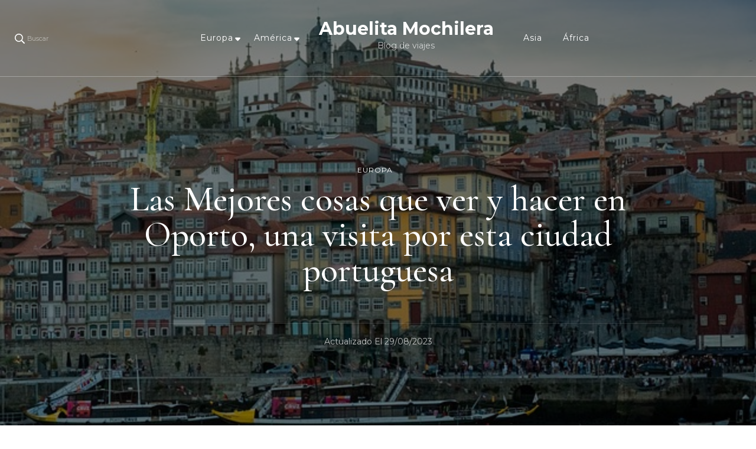

--- FILE ---
content_type: text/html; charset=UTF-8
request_url: https://abuelitamochilera.com/que-ver-en-oporto/
body_size: 22061
content:
    <!DOCTYPE html>
    <html lang="es">
    <head itemscope itemtype="http://schema.org/WebSite">
	    <meta charset="UTF-8">
    <meta name="viewport" content="width=device-width, initial-scale=1">
    <link rel="profile" href="http://gmpg.org/xfn/11">
    <meta name='robots' content='index, follow, max-image-preview:large, max-snippet:-1, max-video-preview:-1' />
	<style>img:is([sizes="auto" i], [sizes^="auto," i]) { contain-intrinsic-size: 3000px 1500px }</style>
	
	<!-- This site is optimized with the Yoast SEO plugin v26.2 - https://yoast.com/wordpress/plugins/seo/ -->
	<title>Las Mejores cosas que ver y hacer en Oporto, una visita por esta ciudad portuguesa | Abuelita Mochilera</title>
	<meta name="description" content="Te cuento los imprescindibles que ver y hacer en Oporto y los principales lugares turísticos que visitar en Oporto" />
	<link rel="canonical" href="https://abuelitamochilera.com/que-ver-en-oporto/" />
	<meta property="og:locale" content="es_ES" />
	<meta property="og:type" content="article" />
	<meta property="og:title" content="Las Mejores cosas que ver y hacer en Oporto, una visita por esta ciudad portuguesa | Abuelita Mochilera" />
	<meta property="og:description" content="Te cuento los imprescindibles que ver y hacer en Oporto y los principales lugares turísticos que visitar en Oporto" />
	<meta property="og:url" content="https://abuelitamochilera.com/que-ver-en-oporto/" />
	<meta property="og:site_name" content="Abuelita Mochilera" />
	<meta property="article:published_time" content="2020-10-10T12:31:33+00:00" />
	<meta property="article:modified_time" content="2023-08-29T22:40:55+00:00" />
	<meta property="og:image" content="https://abuelitamochilera.com/wp-content/uploads/2023/08/que-ver-en-oporto-portugal.jpg" />
	<meta property="og:image:width" content="640" />
	<meta property="og:image:height" content="427" />
	<meta property="og:image:type" content="image/jpeg" />
	<meta name="author" content="Alicia Garcia" />
	<meta name="twitter:card" content="summary_large_image" />
	<meta name="twitter:label1" content="Escrito por" />
	<meta name="twitter:data1" content="Alicia Garcia" />
	<meta name="twitter:label2" content="Tiempo de lectura" />
	<meta name="twitter:data2" content="12 minutos" />
	<script type="application/ld+json" class="yoast-schema-graph">{"@context":"https://schema.org","@graph":[{"@type":"WebPage","@id":"https://abuelitamochilera.com/que-ver-en-oporto/","url":"https://abuelitamochilera.com/que-ver-en-oporto/","name":"Las Mejores cosas que ver y hacer en Oporto, una visita por esta ciudad portuguesa | Abuelita Mochilera","isPartOf":{"@id":"https://abuelitamochilera.com/#website"},"primaryImageOfPage":{"@id":"https://abuelitamochilera.com/que-ver-en-oporto/#primaryimage"},"image":{"@id":"https://abuelitamochilera.com/que-ver-en-oporto/#primaryimage"},"thumbnailUrl":"https://abuelitamochilera.com/wp-content/uploads/2023/08/que-ver-en-oporto-portugal.jpg","datePublished":"2020-10-10T12:31:33+00:00","dateModified":"2023-08-29T22:40:55+00:00","author":{"@id":"https://abuelitamochilera.com/#/schema/person/dd07088f63a6f19c1e572e11e80984db"},"description":"Te cuento los imprescindibles que ver y hacer en Oporto y los principales lugares turísticos que visitar en Oporto","breadcrumb":{"@id":"https://abuelitamochilera.com/que-ver-en-oporto/#breadcrumb"},"inLanguage":"es","potentialAction":[{"@type":"ReadAction","target":["https://abuelitamochilera.com/que-ver-en-oporto/"]}]},{"@type":"ImageObject","inLanguage":"es","@id":"https://abuelitamochilera.com/que-ver-en-oporto/#primaryimage","url":"https://abuelitamochilera.com/wp-content/uploads/2023/08/que-ver-en-oporto-portugal.jpg","contentUrl":"https://abuelitamochilera.com/wp-content/uploads/2023/08/que-ver-en-oporto-portugal.jpg","width":640,"height":427,"caption":"que ver en oporto portugal"},{"@type":"BreadcrumbList","@id":"https://abuelitamochilera.com/que-ver-en-oporto/#breadcrumb","itemListElement":[{"@type":"ListItem","position":1,"name":"Portada","item":"https://abuelitamochilera.com/"},{"@type":"ListItem","position":2,"name":"Europa","item":"https://abuelitamochilera.com/category/europa/"},{"@type":"ListItem","position":3,"name":"Las Mejores cosas que ver y hacer en Oporto, una visita por esta ciudad portuguesa"}]},{"@type":"WebSite","@id":"https://abuelitamochilera.com/#website","url":"https://abuelitamochilera.com/","name":"Abuelita Mochilera","description":"Blog de viajes","potentialAction":[{"@type":"SearchAction","target":{"@type":"EntryPoint","urlTemplate":"https://abuelitamochilera.com/?s={search_term_string}"},"query-input":{"@type":"PropertyValueSpecification","valueRequired":true,"valueName":"search_term_string"}}],"inLanguage":"es"},{"@type":"Person","@id":"https://abuelitamochilera.com/#/schema/person/dd07088f63a6f19c1e572e11e80984db","name":"Alicia Garcia","image":{"@type":"ImageObject","inLanguage":"es","@id":"https://abuelitamochilera.com/#/schema/person/image/","url":"https://secure.gravatar.com/avatar/1db1a73d98a3646d5d1ff8fa0f9422ff2ac7e339d779bfc365c42b30a09e9802?s=96&d=mm&r=g","contentUrl":"https://secure.gravatar.com/avatar/1db1a73d98a3646d5d1ff8fa0f9422ff2ac7e339d779bfc365c42b30a09e9802?s=96&d=mm&r=g","caption":"Alicia Garcia"}}]}</script>
	<!-- / Yoast SEO plugin. -->


<link rel='dns-prefetch' href='//fonts.googleapis.com' />
<link rel="alternate" type="application/rss+xml" title="Abuelita Mochilera &raquo; Feed" href="https://abuelitamochilera.com/feed/" />
<link rel="alternate" type="application/rss+xml" title="Abuelita Mochilera &raquo; Feed de los comentarios" href="https://abuelitamochilera.com/comments/feed/" />
<link rel="alternate" type="application/rss+xml" title="Abuelita Mochilera &raquo; Comentario Las Mejores cosas que ver y hacer en Oporto, una visita por esta ciudad portuguesa del feed" href="https://abuelitamochilera.com/que-ver-en-oporto/feed/" />
<script type="text/javascript">
/* <![CDATA[ */
window._wpemojiSettings = {"baseUrl":"https:\/\/s.w.org\/images\/core\/emoji\/16.0.1\/72x72\/","ext":".png","svgUrl":"https:\/\/s.w.org\/images\/core\/emoji\/16.0.1\/svg\/","svgExt":".svg","source":{"concatemoji":"https:\/\/abuelitamochilera.com\/wp-includes\/js\/wp-emoji-release.min.js?ver=6.8.3"}};
/*! This file is auto-generated */
!function(s,n){var o,i,e;function c(e){try{var t={supportTests:e,timestamp:(new Date).valueOf()};sessionStorage.setItem(o,JSON.stringify(t))}catch(e){}}function p(e,t,n){e.clearRect(0,0,e.canvas.width,e.canvas.height),e.fillText(t,0,0);var t=new Uint32Array(e.getImageData(0,0,e.canvas.width,e.canvas.height).data),a=(e.clearRect(0,0,e.canvas.width,e.canvas.height),e.fillText(n,0,0),new Uint32Array(e.getImageData(0,0,e.canvas.width,e.canvas.height).data));return t.every(function(e,t){return e===a[t]})}function u(e,t){e.clearRect(0,0,e.canvas.width,e.canvas.height),e.fillText(t,0,0);for(var n=e.getImageData(16,16,1,1),a=0;a<n.data.length;a++)if(0!==n.data[a])return!1;return!0}function f(e,t,n,a){switch(t){case"flag":return n(e,"\ud83c\udff3\ufe0f\u200d\u26a7\ufe0f","\ud83c\udff3\ufe0f\u200b\u26a7\ufe0f")?!1:!n(e,"\ud83c\udde8\ud83c\uddf6","\ud83c\udde8\u200b\ud83c\uddf6")&&!n(e,"\ud83c\udff4\udb40\udc67\udb40\udc62\udb40\udc65\udb40\udc6e\udb40\udc67\udb40\udc7f","\ud83c\udff4\u200b\udb40\udc67\u200b\udb40\udc62\u200b\udb40\udc65\u200b\udb40\udc6e\u200b\udb40\udc67\u200b\udb40\udc7f");case"emoji":return!a(e,"\ud83e\udedf")}return!1}function g(e,t,n,a){var r="undefined"!=typeof WorkerGlobalScope&&self instanceof WorkerGlobalScope?new OffscreenCanvas(300,150):s.createElement("canvas"),o=r.getContext("2d",{willReadFrequently:!0}),i=(o.textBaseline="top",o.font="600 32px Arial",{});return e.forEach(function(e){i[e]=t(o,e,n,a)}),i}function t(e){var t=s.createElement("script");t.src=e,t.defer=!0,s.head.appendChild(t)}"undefined"!=typeof Promise&&(o="wpEmojiSettingsSupports",i=["flag","emoji"],n.supports={everything:!0,everythingExceptFlag:!0},e=new Promise(function(e){s.addEventListener("DOMContentLoaded",e,{once:!0})}),new Promise(function(t){var n=function(){try{var e=JSON.parse(sessionStorage.getItem(o));if("object"==typeof e&&"number"==typeof e.timestamp&&(new Date).valueOf()<e.timestamp+604800&&"object"==typeof e.supportTests)return e.supportTests}catch(e){}return null}();if(!n){if("undefined"!=typeof Worker&&"undefined"!=typeof OffscreenCanvas&&"undefined"!=typeof URL&&URL.createObjectURL&&"undefined"!=typeof Blob)try{var e="postMessage("+g.toString()+"("+[JSON.stringify(i),f.toString(),p.toString(),u.toString()].join(",")+"));",a=new Blob([e],{type:"text/javascript"}),r=new Worker(URL.createObjectURL(a),{name:"wpTestEmojiSupports"});return void(r.onmessage=function(e){c(n=e.data),r.terminate(),t(n)})}catch(e){}c(n=g(i,f,p,u))}t(n)}).then(function(e){for(var t in e)n.supports[t]=e[t],n.supports.everything=n.supports.everything&&n.supports[t],"flag"!==t&&(n.supports.everythingExceptFlag=n.supports.everythingExceptFlag&&n.supports[t]);n.supports.everythingExceptFlag=n.supports.everythingExceptFlag&&!n.supports.flag,n.DOMReady=!1,n.readyCallback=function(){n.DOMReady=!0}}).then(function(){return e}).then(function(){var e;n.supports.everything||(n.readyCallback(),(e=n.source||{}).concatemoji?t(e.concatemoji):e.wpemoji&&e.twemoji&&(t(e.twemoji),t(e.wpemoji)))}))}((window,document),window._wpemojiSettings);
/* ]]> */
</script>

<style id='wp-emoji-styles-inline-css' type='text/css'>

	img.wp-smiley, img.emoji {
		display: inline !important;
		border: none !important;
		box-shadow: none !important;
		height: 1em !important;
		width: 1em !important;
		margin: 0 0.07em !important;
		vertical-align: -0.1em !important;
		background: none !important;
		padding: 0 !important;
	}
</style>
<link rel='stylesheet' id='wp-block-library-css' href='https://abuelitamochilera.com/wp-includes/css/dist/block-library/style.min.css?ver=6.8.3' type='text/css' media='all' />
<style id='classic-theme-styles-inline-css' type='text/css'>
/*! This file is auto-generated */
.wp-block-button__link{color:#fff;background-color:#32373c;border-radius:9999px;box-shadow:none;text-decoration:none;padding:calc(.667em + 2px) calc(1.333em + 2px);font-size:1.125em}.wp-block-file__button{background:#32373c;color:#fff;text-decoration:none}
</style>
<style id='global-styles-inline-css' type='text/css'>
:root{--wp--preset--aspect-ratio--square: 1;--wp--preset--aspect-ratio--4-3: 4/3;--wp--preset--aspect-ratio--3-4: 3/4;--wp--preset--aspect-ratio--3-2: 3/2;--wp--preset--aspect-ratio--2-3: 2/3;--wp--preset--aspect-ratio--16-9: 16/9;--wp--preset--aspect-ratio--9-16: 9/16;--wp--preset--color--black: #000000;--wp--preset--color--cyan-bluish-gray: #abb8c3;--wp--preset--color--white: #ffffff;--wp--preset--color--pale-pink: #f78da7;--wp--preset--color--vivid-red: #cf2e2e;--wp--preset--color--luminous-vivid-orange: #ff6900;--wp--preset--color--luminous-vivid-amber: #fcb900;--wp--preset--color--light-green-cyan: #7bdcb5;--wp--preset--color--vivid-green-cyan: #00d084;--wp--preset--color--pale-cyan-blue: #8ed1fc;--wp--preset--color--vivid-cyan-blue: #0693e3;--wp--preset--color--vivid-purple: #9b51e0;--wp--preset--gradient--vivid-cyan-blue-to-vivid-purple: linear-gradient(135deg,rgba(6,147,227,1) 0%,rgb(155,81,224) 100%);--wp--preset--gradient--light-green-cyan-to-vivid-green-cyan: linear-gradient(135deg,rgb(122,220,180) 0%,rgb(0,208,130) 100%);--wp--preset--gradient--luminous-vivid-amber-to-luminous-vivid-orange: linear-gradient(135deg,rgba(252,185,0,1) 0%,rgba(255,105,0,1) 100%);--wp--preset--gradient--luminous-vivid-orange-to-vivid-red: linear-gradient(135deg,rgba(255,105,0,1) 0%,rgb(207,46,46) 100%);--wp--preset--gradient--very-light-gray-to-cyan-bluish-gray: linear-gradient(135deg,rgb(238,238,238) 0%,rgb(169,184,195) 100%);--wp--preset--gradient--cool-to-warm-spectrum: linear-gradient(135deg,rgb(74,234,220) 0%,rgb(151,120,209) 20%,rgb(207,42,186) 40%,rgb(238,44,130) 60%,rgb(251,105,98) 80%,rgb(254,248,76) 100%);--wp--preset--gradient--blush-light-purple: linear-gradient(135deg,rgb(255,206,236) 0%,rgb(152,150,240) 100%);--wp--preset--gradient--blush-bordeaux: linear-gradient(135deg,rgb(254,205,165) 0%,rgb(254,45,45) 50%,rgb(107,0,62) 100%);--wp--preset--gradient--luminous-dusk: linear-gradient(135deg,rgb(255,203,112) 0%,rgb(199,81,192) 50%,rgb(65,88,208) 100%);--wp--preset--gradient--pale-ocean: linear-gradient(135deg,rgb(255,245,203) 0%,rgb(182,227,212) 50%,rgb(51,167,181) 100%);--wp--preset--gradient--electric-grass: linear-gradient(135deg,rgb(202,248,128) 0%,rgb(113,206,126) 100%);--wp--preset--gradient--midnight: linear-gradient(135deg,rgb(2,3,129) 0%,rgb(40,116,252) 100%);--wp--preset--font-size--small: 13px;--wp--preset--font-size--medium: 20px;--wp--preset--font-size--large: 36px;--wp--preset--font-size--x-large: 42px;--wp--preset--spacing--20: 0.44rem;--wp--preset--spacing--30: 0.67rem;--wp--preset--spacing--40: 1rem;--wp--preset--spacing--50: 1.5rem;--wp--preset--spacing--60: 2.25rem;--wp--preset--spacing--70: 3.38rem;--wp--preset--spacing--80: 5.06rem;--wp--preset--shadow--natural: 6px 6px 9px rgba(0, 0, 0, 0.2);--wp--preset--shadow--deep: 12px 12px 50px rgba(0, 0, 0, 0.4);--wp--preset--shadow--sharp: 6px 6px 0px rgba(0, 0, 0, 0.2);--wp--preset--shadow--outlined: 6px 6px 0px -3px rgba(255, 255, 255, 1), 6px 6px rgba(0, 0, 0, 1);--wp--preset--shadow--crisp: 6px 6px 0px rgba(0, 0, 0, 1);}:where(.is-layout-flex){gap: 0.5em;}:where(.is-layout-grid){gap: 0.5em;}body .is-layout-flex{display: flex;}.is-layout-flex{flex-wrap: wrap;align-items: center;}.is-layout-flex > :is(*, div){margin: 0;}body .is-layout-grid{display: grid;}.is-layout-grid > :is(*, div){margin: 0;}:where(.wp-block-columns.is-layout-flex){gap: 2em;}:where(.wp-block-columns.is-layout-grid){gap: 2em;}:where(.wp-block-post-template.is-layout-flex){gap: 1.25em;}:where(.wp-block-post-template.is-layout-grid){gap: 1.25em;}.has-black-color{color: var(--wp--preset--color--black) !important;}.has-cyan-bluish-gray-color{color: var(--wp--preset--color--cyan-bluish-gray) !important;}.has-white-color{color: var(--wp--preset--color--white) !important;}.has-pale-pink-color{color: var(--wp--preset--color--pale-pink) !important;}.has-vivid-red-color{color: var(--wp--preset--color--vivid-red) !important;}.has-luminous-vivid-orange-color{color: var(--wp--preset--color--luminous-vivid-orange) !important;}.has-luminous-vivid-amber-color{color: var(--wp--preset--color--luminous-vivid-amber) !important;}.has-light-green-cyan-color{color: var(--wp--preset--color--light-green-cyan) !important;}.has-vivid-green-cyan-color{color: var(--wp--preset--color--vivid-green-cyan) !important;}.has-pale-cyan-blue-color{color: var(--wp--preset--color--pale-cyan-blue) !important;}.has-vivid-cyan-blue-color{color: var(--wp--preset--color--vivid-cyan-blue) !important;}.has-vivid-purple-color{color: var(--wp--preset--color--vivid-purple) !important;}.has-black-background-color{background-color: var(--wp--preset--color--black) !important;}.has-cyan-bluish-gray-background-color{background-color: var(--wp--preset--color--cyan-bluish-gray) !important;}.has-white-background-color{background-color: var(--wp--preset--color--white) !important;}.has-pale-pink-background-color{background-color: var(--wp--preset--color--pale-pink) !important;}.has-vivid-red-background-color{background-color: var(--wp--preset--color--vivid-red) !important;}.has-luminous-vivid-orange-background-color{background-color: var(--wp--preset--color--luminous-vivid-orange) !important;}.has-luminous-vivid-amber-background-color{background-color: var(--wp--preset--color--luminous-vivid-amber) !important;}.has-light-green-cyan-background-color{background-color: var(--wp--preset--color--light-green-cyan) !important;}.has-vivid-green-cyan-background-color{background-color: var(--wp--preset--color--vivid-green-cyan) !important;}.has-pale-cyan-blue-background-color{background-color: var(--wp--preset--color--pale-cyan-blue) !important;}.has-vivid-cyan-blue-background-color{background-color: var(--wp--preset--color--vivid-cyan-blue) !important;}.has-vivid-purple-background-color{background-color: var(--wp--preset--color--vivid-purple) !important;}.has-black-border-color{border-color: var(--wp--preset--color--black) !important;}.has-cyan-bluish-gray-border-color{border-color: var(--wp--preset--color--cyan-bluish-gray) !important;}.has-white-border-color{border-color: var(--wp--preset--color--white) !important;}.has-pale-pink-border-color{border-color: var(--wp--preset--color--pale-pink) !important;}.has-vivid-red-border-color{border-color: var(--wp--preset--color--vivid-red) !important;}.has-luminous-vivid-orange-border-color{border-color: var(--wp--preset--color--luminous-vivid-orange) !important;}.has-luminous-vivid-amber-border-color{border-color: var(--wp--preset--color--luminous-vivid-amber) !important;}.has-light-green-cyan-border-color{border-color: var(--wp--preset--color--light-green-cyan) !important;}.has-vivid-green-cyan-border-color{border-color: var(--wp--preset--color--vivid-green-cyan) !important;}.has-pale-cyan-blue-border-color{border-color: var(--wp--preset--color--pale-cyan-blue) !important;}.has-vivid-cyan-blue-border-color{border-color: var(--wp--preset--color--vivid-cyan-blue) !important;}.has-vivid-purple-border-color{border-color: var(--wp--preset--color--vivid-purple) !important;}.has-vivid-cyan-blue-to-vivid-purple-gradient-background{background: var(--wp--preset--gradient--vivid-cyan-blue-to-vivid-purple) !important;}.has-light-green-cyan-to-vivid-green-cyan-gradient-background{background: var(--wp--preset--gradient--light-green-cyan-to-vivid-green-cyan) !important;}.has-luminous-vivid-amber-to-luminous-vivid-orange-gradient-background{background: var(--wp--preset--gradient--luminous-vivid-amber-to-luminous-vivid-orange) !important;}.has-luminous-vivid-orange-to-vivid-red-gradient-background{background: var(--wp--preset--gradient--luminous-vivid-orange-to-vivid-red) !important;}.has-very-light-gray-to-cyan-bluish-gray-gradient-background{background: var(--wp--preset--gradient--very-light-gray-to-cyan-bluish-gray) !important;}.has-cool-to-warm-spectrum-gradient-background{background: var(--wp--preset--gradient--cool-to-warm-spectrum) !important;}.has-blush-light-purple-gradient-background{background: var(--wp--preset--gradient--blush-light-purple) !important;}.has-blush-bordeaux-gradient-background{background: var(--wp--preset--gradient--blush-bordeaux) !important;}.has-luminous-dusk-gradient-background{background: var(--wp--preset--gradient--luminous-dusk) !important;}.has-pale-ocean-gradient-background{background: var(--wp--preset--gradient--pale-ocean) !important;}.has-electric-grass-gradient-background{background: var(--wp--preset--gradient--electric-grass) !important;}.has-midnight-gradient-background{background: var(--wp--preset--gradient--midnight) !important;}.has-small-font-size{font-size: var(--wp--preset--font-size--small) !important;}.has-medium-font-size{font-size: var(--wp--preset--font-size--medium) !important;}.has-large-font-size{font-size: var(--wp--preset--font-size--large) !important;}.has-x-large-font-size{font-size: var(--wp--preset--font-size--x-large) !important;}
:where(.wp-block-post-template.is-layout-flex){gap: 1.25em;}:where(.wp-block-post-template.is-layout-grid){gap: 1.25em;}
:where(.wp-block-columns.is-layout-flex){gap: 2em;}:where(.wp-block-columns.is-layout-grid){gap: 2em;}
:root :where(.wp-block-pullquote){font-size: 1.5em;line-height: 1.6;}
</style>
<link rel='stylesheet' id='blossomthemes-email-newsletter-css' href='https://abuelitamochilera.com/wp-content/plugins/blossomthemes-email-newsletter/public/css/blossomthemes-email-newsletter-public.min.css?ver=2.2.10' type='text/css' media='all' />
<link rel='stylesheet' id='blossomthemes-toolkit-css' href='https://abuelitamochilera.com/wp-content/plugins/blossomthemes-toolkit/public/css/blossomthemes-toolkit-public.min.css?ver=2.2.7' type='text/css' media='all' />
<link rel='stylesheet' id='contact-form-7-css' href='https://abuelitamochilera.com/wp-content/plugins/contact-form-7/includes/css/styles.css?ver=6.1.2' type='text/css' media='all' />
<link rel='stylesheet' id='kk-star-ratings-css' href='https://abuelitamochilera.com/wp-content/plugins/kk-star-ratings/src/core/public/css/kk-star-ratings.min.css?ver=5.4.10.2' type='text/css' media='all' />
<link rel='stylesheet' id='owl-carousel-css' href='https://abuelitamochilera.com/wp-content/themes/blossom-travel/css/owl.carousel.min.css?ver=2.3.4' type='text/css' media='all' />
<link rel='stylesheet' id='blossom-travel-google-fonts-css' href='https://fonts.googleapis.com/css?family=Montserrat%3A100%2C200%2C300%2Cregular%2C500%2C600%2C700%2C800%2C900%2C100italic%2C200italic%2C300italic%2Citalic%2C500italic%2C600italic%2C700italic%2C800italic%2C900italic%7CCormorant+Garamond%3A300%2C300italic%2Cregular%2Citalic%2C500%2C500italic%2C600%2C600italic%2C700%2C700italic%7CMontserrat%3A700' type='text/css' media='all' />
<link rel='stylesheet' id='blossom-travel-css' href='https://abuelitamochilera.com/wp-content/themes/blossom-travel/style.css?ver=1.2.4' type='text/css' media='all' />
<style id='blossom-travel-inline-css' type='text/css'>


	.site-title{
        font-size   : 30px;
        font-family : Montserrat;
        font-weight : 700;
        font-style  : normal;
    }

	.site-title a{
		color: #FFFFFF;
	}

	.custom-logo-link img{
	    width: 250px;
	    max-width: 100%;
	}
     
    .content-newsletter .blossomthemes-email-newsletter-wrapper.bg-img:after,
    .widget_blossomthemes_email_newsletter_widget .blossomthemes-email-newsletter-wrapper:after{
        background: rgba(228, 191, 182, 0.8);
    }
    
    /*Typography*/

    body,
    button,
    input,
    select,
    optgroup,
    textarea{
        font-family : Montserrat;        
    }

	.about-section .btn-readmore, 
	.single .content-area .single-travel-essential .section-title, 
	#secondary .widget_blossomtheme_companion_cta_widget .text-holder p, 
	.site-footer .widget_blossomtheme_companion_cta_widget .text-holder p {
		font-family : Montserrat;
	}

	
	section[class*="-section"] .widget .widget-title, 
	.section-title, 
	.banner .banner-caption .entry-title, 
	.banner .item .entry-header .title, 
	.trending-section .widget ul li .entry-header .entry-title, 
	section.about-section .widget .widget-title, 
	.trending-stories-section article .entry-title, 
	.newsletter-section .blossomthemes-email-newsletter-wrapper h3, 
	.widget_bttk_popular_post ul li .entry-header .entry-title, 
	.widget_bttk_pro_recent_post ul li .entry-header .entry-title, 
	.widget_bttk_author_bio .title-holder, 
	.widget-area .widget_blossomthemes_email_newsletter_widget .text-holder h3, 
	.site-footer .widget_blossomthemes_email_newsletter_widget .text-holder h3, 
	body[class*="post-lay-"] .site-main .large-post .entry-title, 
	body[class*="post-lay-"] .site-main article:not(.large-post) .entry-title, 
	.additional-post .section-grid article .entry-title, 
	.single .site-content .page-header .page-title {
		font-family : Cormorant Garamond;
	}
    
    /*Color Scheme*/

    button:hover,
	input[type="button"]:hover,
	input[type="reset"]:hover,
	input[type="submit"]:hover, 
	.widget_archive ul li::before, 
	.widget_categories ul li::before, 
	.widget_pages ul li::before, 
	.widget_meta ul li::before, 
	.widget_recent_comments ul li::before, 
	.widget_recent_entries ul li::before, 
	.widget_nav_menu ul li::before, 
	.comment-form p.form-submit input[type="submit"], 
	.pagination .page-numbers.current, 
	.posts-navigation .nav-links a:hover, 
	#load-posts a.loading, 
	#load-posts a:hover, 
	#load-posts a.disabled, 
	.sticky-t-bar:not(.active) .close, 
	.sticky-bar-content, 
	.main-navigation ul li a:after, 
	.main-navigation ul ul li:hover > a, 
	.main-navigation ul ul li a:hover, 
	.main-navigation ul ul li.current-menu-item > a, 
	.main-navigation ul ul li.current_page_item > a, 
	.main-navigation ul ul li.current-menu-ancestor > a, 
	.main-navigation ul ul li.current_page_ancestor > a, 
	.btn-readmore, 
	.banner-caption .blossomthemes-email-newsletter-wrapper form input[type="submit"]:hover, 
	.slider-two .owl-carousel .owl-nav [class*="owl-"], 
	.slider-five .owl-carousel .owl-nav [class*="owl-"], 
	.trending-section .owl-carousel .owl-nav [class*="owl-"], 
	.widget_bttk_image_text_widget ul li:hover .btn-readmore, 
	.post-thumbnail .social-list li a, 
	.popular-post-section .owl-carousel .owl-nav [class*="owl-"], 
	.trending-post-section .owl-carousel .owl-nav [class*="owl-"], 
	.popular-cat-section .owl-carousel .owl-nav [class*="owl-"], 
	.widget_blossomtheme_companion_cta_widget .btn-cta, 
	.widget_calendar table caption, 
	.tagcloud a, 
	.widget_bttk_author_bio .readmore, 
	.widget_bttk_author_bio .author-socicons li a:hover, 
	.page-template-contact .site-main form input[type="submit"], 
	.single .site-main article .social-list li a, 
	.single-lay-five .site-content .page-header .social-list li a, 
	.single-lay-six .site-content .page-header .social-list li a, 
	.widget_bttk_social_links ul li a:hover, 
	.widget_bttk_posts_category_slider_widget .owl-theme .owl-nav [class*="owl-"]:hover, 
	.widget_bttk_description_widget .social-profile li a, 
	.footer-social .social-list li a:hover svg, 
	.site-footer .widget_bttk_posts_category_slider_widget .owl-carousel .owl-dots .owl-dot.active, 
	.site-footer .widget_bttk_posts_category_slider_widget .owl-carousel .owl-dots .owl-dot:hover, 
	.site-footer .widget_bttk_social_links ul li a:hover, 
	.bttk-itw-holder .owl-stage li, 
	.author-section .author-img, 
	.trending-section .owl-carousel .owl-nav [class*="owl-"].disabled, 
	.trending-section .owl-carousel .owl-nav [class*="owl-"].disabled:hover, 
	.main-navigation ul .sub-menu li:hover > a, 
	.main-navigation ul .sub-menu li a:hover, 
	.main-navigation ul .sub-menu li.current-menu-item > a, 
	.main-navigation ul .sub-menu li.current_page_item > a, 
	.main-navigation ul .sub-menu li.current-menu-ancestor > a, 
	.main-navigation ul .sub-menu li.current_page_ancestor > a {
		background: #e4bfb6;
	}

	.banner-caption .blossomthemes-email-newsletter-wrapper form label input[type="checkbox"]:checked + .check-mark, 
	.feature-category-section .widget_bttk_custom_categories ul li, 
	.widget_search .search-form .search-submit, 
	.error404 .site-main .search-form .search-submit {
		background-color: #e4bfb6;
	}

	.pagination .page-numbers:hover, 
	.pagination .page-numbers.current, 
	.posts-navigation .nav-links a:hover, 
	#load-posts a.loading, 
	#load-posts a:hover, 
	#load-posts a.disabled, 
	.banner-caption .blossomthemes-email-newsletter-wrapper form label input[type="checkbox"]:checked + .check-mark, 
	.post-thumbnail .social-list li a, 
	.widget_blossomtheme_companion_cta_widget .btn-cta, 
	.widget_bttk_author_bio .author-socicons li a:hover, 
	.single .site-main article .social-list li a, 
	.single-lay-five .site-content .page-header .social-list li a, 
	.single-lay-six .site-content .page-header .social-list li a, 
	.site-footer .widget_bttk_posts_category_slider_widget .owl-carousel .owl-dots .owl-dot.active, 
	.site-footer .widget_bttk_posts_category_slider_widget .owl-carousel .owl-dots .owl-dot:hover {
		border-color: #e4bfb6;
	}

	a, a:hover, 
	#secondary .widget ul li a:hover, 
	.site-footer .widget ul li a:hover, 
	.comment-respond .comment-reply-title a:hover, 
	.social-list li a:hover, 
	.header-five .header-t .header-social .social-list li a:hover, 
	.banner .entry-header .entry-title a:hover, 
	.banner .banner-caption .entry-title a:hover, 
	.banner .item .entry-header .title a:hover, 
	.slider-one .entry-header .entry-meta > span a:hover, 
	.slider-two .item .entry-header .entry-title a:hover, 
	.slider-two .item .entry-header span.category a:hover, 
	.slider-three .item .entry-header .entry-title a:hover, 
	.slider-three .item .entry-meta > span a:hover, 
	.slider-four .item .entry-header .entry-title a:hover, 
	.slider-four .item .entry-meta > span a:hover, 
	.slider-five .item-wrap .entry-header .entry-title a:hover, 
	.slider-five .item-wrap .entry-meta > span a:hover, 
	.trending-section li .entry-header span.cat-links a:hover, 
	.trending-section .widget ul li .entry-title a:hover, 
	article .entry-title a:hover, 
	.entry-meta > span a:hover, 
	.entry-footer > span a:hover, 
	.trending-stories-section article:not(.large-post) span.category a, 
	span.category a:hover, 
	article.large-post span.category a:hover, 
	article.large-post .entry-title a:hover, 
	.popular-post-section .widget ul.style-one li .entry-title a:hover, 
	.trending-post-section.style-three article .entry-title a:hover, 
	.popular-cat-section.style-three article .entry-title a:hover, 
	.popular-post-section .widget .style-one .entry-header .cat-links a:hover, 
	.trending-post-section.style-three article .category a:hover, 
	.popular-cat-section.style-three article .category a:hover, 
	#secondary .widget_bttk_popular_post .entry-meta > span a:hover, 
	#secondary .widget_bttk_pro_recent_post .entry-meta > span a:hover, 
	.post-lay-one .site-main article:not(.large-post) span.category a:hover, 
	.post-lay-one .site-main .large-post .entry-footer > span a:hover, 
	.post-lay-one .site-main article:not(.large-post) .btn-readmore:hover, 
	.post-lay-two .site-main article span.category a:hover, 
	.post-lay-two .site-main article .entry-title a:hover, 
	.post-lay-three .site-main article span.category a:hover, 
	.post-lay-five .site-main article .category a:hover, 
	.post-lay-five .site-main article .entry-title a:hover, 
	.single .page-header span.category a:hover, 
	.single .page-header .entry-meta > span a:hover, 
	.single .site-main .article-meta .byline a:hover, 
	.single-lay-four .page-header .meta-info-wrap .byline a:hover, 
	.single-lay-five .page-header .meta-info-wrap .byline a:hover, 
	.single-lay-six .page-header .meta-info-wrap .byline a:hover, 
	.single-lay-four .page-header .meta-info-wrap > span a:hover, 
	.single-lay-five .page-header .meta-info-wrap > span a:hover, 
	.single-lay-six .page-header .meta-info-wrap > span a:hover, 
	.widget_bttk_icon_text_widget .rtc-itw-inner-holder .icon-holder, 
	.widget_blossomthemes_stat_counter_widget .blossomthemes-sc-holder .icon-holder, 
	.footer-social .social-list li a:hover:after, 
	.popular-post-section .widget_bttk_popular_post ul:not(.style-one) li .entry-title a:hover, 
	.header-one .header-social .social-list li a:hover, 
	.shop-section .item h3 a:hover,
	.site-footer .widget_bttk_popular_post .style-three li .entry-header .cat-links a:hover, 
	.site-footer .widget_bttk_pro_recent_post .style-three li .entry-header .cat-links a:hover, 
	.site-footer .widget_bttk_popular_post .style-three li .entry-meta span > a:hover, 
	.site-footer .widget_bttk_pro_recent_post .style-three li .entry-meta span > a:hover, 
	.site-footer .widget_bttk_popular_post .style-three li .entry-header .entry-title a:hover, 
	.site-footer .widget_bttk_pro_recent_post .style-three li .entry-header .entry-title a:hover,
	.entry-content a:hover,
	.entry-summary a:hover,
	.page-content a:hover,
	.comment-content a:hover,
	.widget .textwidget a:hover {
		color: #e4bfb6;
	}

	.header-search .search-toggle:hover svg path {
		fill: #e4bfb6;
	}
    
    blockquote {
		background-image: url( 'data:image/svg+xml; utf-8, <svg xmlns="http://www.w3.org/2000/svg" viewBox="0 0 74 74"><path fill="%23e4bfb6" d="M68.871,47.073A12.886,12.886,0,0,0,56.71,36.191c1.494-5.547,5.121-7.752,9.53-9.032a.515.515,0,0,0,.356-.569l-.711-4.409s-.071-.356-.64-.284C50.024,23.6,39.712,35.2,41.632,49.277,43.41,59.021,51.02,62.79,58.061,61.794a12.968,12.968,0,0,0,10.81-14.722ZM20.3,36.191c1.422-5.547,5.192-7.752,9.53-9.032a.515.515,0,0,0,.356-.569l-.64-4.409s-.071-.356-.64-.284C13.682,23.532,3.441,35.124,5.219,49.206c1.849,9.815,9.53,13.584,16.5,12.588A12.865,12.865,0,0,0,32.458,47.073,12.693,12.693,0,0,0,20.3,36.191Z"></path></svg>' );
	}

	.search .page-header .search-form .search-submit:hover, 
	.search .page-header .search-form .search-submit:active, 
	.search .page-header .search-form .search-submit:focus {
		background-image: url( 'data:image/svg+xml; utf-8, <svg xmlns="http://www.w3.org/2000/svg" viewBox="0 0 512 512"><path fill="%23e4bfb6" d="M505 442.7L405.3 343c-4.5-4.5-10.6-7-17-7H372c27.6-35.3 44-79.7 44-128C416 93.1 322.9 0 208 0S0 93.1 0 208s93.1 208 208 208c48.3 0 92.7-16.4 128-44v16.3c0 6.4 2.5 12.5 7 17l99.7 99.7c9.4 9.4 24.6 9.4 33.9 0l28.3-28.3c9.4-9.4 9.4-24.6.1-34zM208 336c-70.7 0-128-57.2-128-128 0-70.7 57.2-128 128-128 70.7 0 128 57.2 128 128 0 70.7-57.2 128-128 128z"></path></svg>' );
	}

	.widget_bttk_author_bio .title-holder::before {
		background-image: url( 'data:image/svg+xml; utf-8, <svg xmlns="http://www.w3.org/2000/svg" viewBox="0 0 86.268 7.604"><path fill="%23e4bfb6" d="M55.162,0h0a9.129,9.129,0,0,1,6.8,3.073A7,7,0,0,0,67.17,5.44a7,7,0,0,0,5.208-2.367A9.129,9.129,0,0,1,79.182,0h0a9.133,9.133,0,0,1,6.8,3.073,1.082,1.082,0,1,1-1.6,1.455,6.98,6.98,0,0,0-5.2-2.368h0a7.007,7.007,0,0,0-5.208,2.368A9.139,9.139,0,0,1,67.169,7.6a9.14,9.14,0,0,1-6.805-3.075,6.989,6.989,0,0,0-5.2-2.368h-.005a7,7,0,0,0-5.21,2.368A9.142,9.142,0,0,1,43.144,7.6a9.14,9.14,0,0,1-6.805-3.075,7.069,7.069,0,0,0-10.42,0A9.149,9.149,0,0,1,19.109,7.6h0A9.145,9.145,0,0,1,12.3,4.528,6.984,6.984,0,0,0,7.092,2.16h0A7,7,0,0,0,1.882,4.528a1.081,1.081,0,1,1-1.6-1.455A9.137,9.137,0,0,1,7.09,0h0A9.145,9.145,0,0,1,13.9,3.073a6.985,6.985,0,0,0,5.2,2.367h0a7.012,7.012,0,0,0,5.213-2.367,9.275,9.275,0,0,1,13.612,0,7.01,7.01,0,0,0,5.21,2.367,7,7,0,0,0,5.21-2.367A9.146,9.146,0,0,1,55.162,0"></path></svg>' );
	}

	.comment-body .reply .comment-reply-link:hover:before {
		background-image: url( 'data:image/svg+xml; utf-8, <svg xmlns="http://www.w3.org/2000/svg" viewBox="0 0 18 15"><path fill="%23e4bfb6" d="M934,147.2a11.941,11.941,0,0,1,7.5,3.7,16.063,16.063,0,0,1,3.5,7.3c-2.4-3.4-6.1-5.1-11-5.1v4.1l-7-7,7-7Z" transform="translate(-927 -143.2)"/></svg>' );
	}

	.instagram-section .profile-link::after {
		background-image: url( 'data:image/svg+xml; utf-8, <svg xmlns="http://www.w3.org/2000/svg" viewBox="0 0 192 512"><path fill="%23e4bfb6" d="M0 384.662V127.338c0-17.818 21.543-26.741 34.142-14.142l128.662 128.662c7.81 7.81 7.81 20.474 0 28.284L34.142 398.804C21.543 411.404 0 402.48 0 384.662z"></path></svg>' );
	}

	.widget-area .widget_blossomthemes_email_newsletter_widget .text-holder h3::after, 
	.site-footer .widget_blossomthemes_email_newsletter_widget .text-holder h3::after {
		background-image: url( 'data:image/svg+xml; utf-8, <svg xmlns="http://www.w3.org/2000/svg" viewBox="0 0 86.268 7.604"><path fill="%23e4bfb6" d="M55.162,0h0a9.129,9.129,0,0,1,6.8,3.073A7,7,0,0,0,67.17,5.44a7,7,0,0,0,5.208-2.367A9.129,9.129,0,0,1,79.182,0h0a9.133,9.133,0,0,1,6.8,3.073,1.082,1.082,0,1,1-1.6,1.455,6.98,6.98,0,0,0-5.2-2.368h0a7.007,7.007,0,0,0-5.208,2.368A9.139,9.139,0,0,1,67.169,7.6a9.14,9.14,0,0,1-6.805-3.075,6.989,6.989,0,0,0-5.2-2.368h-.005a7,7,0,0,0-5.21,2.368A9.142,9.142,0,0,1,43.144,7.6a9.14,9.14,0,0,1-6.805-3.075,7.069,7.069,0,0,0-10.42,0A9.149,9.149,0,0,1,19.109,7.6h0A9.145,9.145,0,0,1,12.3,4.528,6.984,6.984,0,0,0,7.092,2.16h0A7,7,0,0,0,1.882,4.528a1.081,1.081,0,1,1-1.6-1.455A9.137,9.137,0,0,1,7.09,0h0A9.145,9.145,0,0,1,13.9,3.073a6.985,6.985,0,0,0,5.2,2.367h0a7.012,7.012,0,0,0,5.213-2.367,9.275,9.275,0,0,1,13.612,0,7.01,7.01,0,0,0,5.21,2.367,7,7,0,0,0,5.21-2.367A9.146,9.146,0,0,1,55.162,0"></path></svg>' );
	}


	/*Secondary color*/
	.comment-form p.form-submit input[type="submit"]:hover, 
	.sticky-t-bar .btn-readmore, 
	.sticky-t-bar .btn-readmore:hover, 
	.header-five .header-t, 
	.btn-readmore:hover, 
	.slider-two .owl-carousel .owl-nav [class*="owl-"]:hover, 
	.slider-two .owl-carousel .owl-nav [class*="owl-"].disabled, 
	.slider-five .owl-carousel .owl-nav [class*="owl-"]:hover, 
	.slider-five .owl-carousel .owl-nav [class*="owl-"].disabled, 
	.trending-section .owl-carousel .owl-nav [class*="owl-"]:hover,  
	.popular-post-section .owl-stage-outer .owl-item, 
	.trending-post-section.style-three .owl-stage-outer .owl-item, 
	.popular-cat-section.style-three .owl-stage-outer .owl-item, 
	.popular-post-section .widget ul.style-one li, 
	.trending-post-section.style-three article, 
	.popular-cat-section.style-three article, 
	.widget_blossomtheme_companion_cta_widget .btn-cta:hover, 
	.tagcloud a:hover, 
	.widget_bttk_author_bio .readmore:hover, 
	.widget_bttk_contact_social_links ul.social-networks li a:hover, 
	.author-section .social-list li a:hover, 
	body.single:not(.single-lay-one) .site-header.header-one, 
	.widget_bttk_description_widget .social-profile li a:hover {
		background: #d18f7f;
	}

	.comment-respond .comment-form p.comment-form-cookies-consent input[type="checkbox"]:checked + label::before, 
	.widget_search .search-form .search-submit:hover, 
	.widget_search .search-form .search-submit:active, 
	.widget_search .search-form .search-submit:focus, 
	.error404 .site-main .search-form .search-submit:hover, 
	.error404 .site-main .search-form .search-submit:active, 
	.error404 .site-main .search-form .search-submit:focus {
		background-color: #d18f7f;
	}

	.comment-respond .comment-form p.comment-form-cookies-consent input[type="checkbox"]:checked + label::before, 
	.widget_blossomtheme_companion_cta_widget .btn-cta:hover, 
	.widget_bttk_contact_social_links ul.social-networks li a, 
	.author-section .social-list li a:hover {
		border-color: #d18f7f;
	}

	.breadcrumb-wrapper .current, 
	.breadcrumb-wrapper a:hover, 
	.page-header .breadcrumb-wrapper a:hover, 
	.comment-author a:hover, 
	.comment-metadata a:hover, 
	.comment-body .reply .comment-reply-link:hover, 
	.comment-respond .comment-reply-title a, 
	.post-navigation .nav-links a:hover .post-title, 
	.slider-two .item .entry-header span.category a, 
	.trending-section li .entry-header span.cat-links a, 
	.shop-section .item .price, 
	span.category a, .instagram-section .profile-link:hover, 
	.widget_bttk_contact_social_links ul.contact-list li svg, 
	.widget_bttk_contact_social_links ul li a:hover, 
	.widget_bttk_contact_social_links ul.social-networks li a, 
	.post-lay-one .site-main article:not(.large-post) span.category a, 
	.post-lay-one .site-main article:not(.large-post) .btn-readmore > svg, 
	.post-lay-three .site-main article span.category a, 
	.post-lay-three .site-main article .entry-footer .button-wrap .btn-readmore:hover, 
	.post-lay-four .site-main article .entry-footer .button-wrap .btn-readmore:hover, 
	.post-lay-three .site-main article .entry-footer .button-wrap .btn-readmore > svg, 
	.post-lay-four .site-main article .entry-footer .button-wrap .btn-readmore > svg, 
	.error-num, .additional-post article .entry-footer .btn-readmore:hover, 
	.additional-post article .entry-footer .btn-readmore svg, 
	.single .site-main .entry-footer > span.cat-tags a:hover, 
	.single-lay-four .page-header span.category a, 
	.single-lay-five .page-header span.category a, 
	.single-lay-six .page-header span.category a {
		color: #d18f7f;
	}

	.main-navigation ul .sub-menu li a {
		border-bottom-color: rgba(228, 191, 182, 0.15);
	}

	.header-four .header-t, 
	section.featured-section, 
	section.feature-category-section, 
	section.explore-destination-section {
		background: rgba(228, 191, 182, 0.1);
	}

	.widget-area .widget_blossomthemes_email_newsletter_widget input[type="submit"], 
	.site-footer .widget_blossomthemes_email_newsletter_widget input[type="submit"], 
	#secondary .widget_bttk_custom_categories ul li .post-count, 
	.site-footer .widget_bttk_custom_categories ul li .post-count {
		background: rgba(228, 191, 182, 0.75);
	}

	#secondary .widget_bttk_custom_categories ul li a:hover .post-count, 
	#secondary .widget_bttk_custom_categories ul li a:hover:focus .post-count, 
	.site-footer .widget_bttk_custom_categories ul li a:hover .post-count, 
	.site-footer .widget_bttk_custom_categories ul li a:hover:focus .post-count {
	    background: rgba(228, 191, 182, 0.85);
	}

	.widget-area .widget_blossomthemes_email_newsletter_widget input[type="submit"]:hover, 
	.widget-area .widget_blossomthemes_email_newsletter_widget input[type="submit"]:active, 
	.widget-area .widget_blossomthemes_email_newsletter_widget input[type="submit"]:focus, 
	.site-footer .widget_blossomthemes_email_newsletter_widget input[type="submit"]:hover, 
	.site-footer .widget_blossomthemes_email_newsletter_widget input[type="submit"]:active, 
	.site-footer .widget_blossomthemes_email_newsletter_widget input[type="submit"]:focus {
		background: rgba(228, 191, 182, 0.9);
	}

	.top-bar {
		background: rgba(228, 191, 182, 0.25);;
	}

	@media screen and (max-width: 1024px) {
		.responsive-nav .search-form .search-submit {
			background-color: #e4bfb6;
		}

		button.toggle-btn:hover .toggle-bar {
			background: #d18f7f;
		}

		.responsive-nav .search-form .search-submit:hover, 
		.responsive-nav .search-form .search-submit:active, 
		.responsive-nav .search-form .search-submit:focus {
			background-color: #d18f7f;
		}

		.main-navigation ul li:hover > a, 
		.main-navigation ul li a:hover, 
		.main-navigation ul li.current-menu-item > a, 
		.main-navigation ul li.current_page_item > a, 
		.main-navigation ul li.current-menu-ancestor > a, 
		.main-navigation ul li.current_page_ancestor > a {
			color: #d18f7f;
		}
	}

	@media screen and (max-width: 767px) {
		.banner-caption {
			background: rgba(209, 143, 127, 0.2);
		}
		.slider-five .owl-carousel .owl-dots .owl-dot {
			background: #e4bfb6;
		}

		.slider-five .owl-carousel .owl-dots .owl-dot, 
		.slider-five .owl-carousel .owl-dots .owl-dot.active {
			border-color: #e4bfb6;
		}

		section[class*="-section"] .widget .widget-title::after, 
		.section-title::after {
			background-image: url( 'data:image/svg+xml; utf-8, <svg xmlns="http://www.w3.org/2000/svg" viewBox="0 0 86.268 7.604"><path fill="%23e4bfb6" d="M55.162,0h0a9.129,9.129,0,0,1,6.8,3.073A7,7,0,0,0,67.17,5.44a7,7,0,0,0,5.208-2.367A9.129,9.129,0,0,1,79.182,0h0a9.133,9.133,0,0,1,6.8,3.073,1.082,1.082,0,1,1-1.6,1.455,6.98,6.98,0,0,0-5.2-2.368h0a7.007,7.007,0,0,0-5.208,2.368A9.139,9.139,0,0,1,67.169,7.6a9.14,9.14,0,0,1-6.805-3.075,6.989,6.989,0,0,0-5.2-2.368h-.005a7,7,0,0,0-5.21,2.368A9.142,9.142,0,0,1,43.144,7.6a9.14,9.14,0,0,1-6.805-3.075,7.069,7.069,0,0,0-10.42,0A9.149,9.149,0,0,1,19.109,7.6h0A9.145,9.145,0,0,1,12.3,4.528,6.984,6.984,0,0,0,7.092,2.16h0A7,7,0,0,0,1.882,4.528a1.081,1.081,0,1,1-1.6-1.455A9.137,9.137,0,0,1,7.09,0h0A9.145,9.145,0,0,1,13.9,3.073a6.985,6.985,0,0,0,5.2,2.367h0a7.012,7.012,0,0,0,5.213-2.367,9.275,9.275,0,0,1,13.612,0,7.01,7.01,0,0,0,5.21,2.367,7,7,0,0,0,5.21-2.367A9.146,9.146,0,0,1,55.162,0"></path></svg>' );
		}

		.newsletter-section .blossomthemes-email-newsletter-wrapper h3::after {
			background-image: url( 'data:image/svg+xml; utf-8, <svg xmlns="http://www.w3.org/2000/svg" viewBox="0 0 86.268 7.604"><path fill="%23e4bfb6" d="M55.162,0h0a9.129,9.129,0,0,1,6.8,3.073A7,7,0,0,0,67.17,5.44a7,7,0,0,0,5.208-2.367A9.129,9.129,0,0,1,79.182,0h0a9.133,9.133,0,0,1,6.8,3.073,1.082,1.082,0,1,1-1.6,1.455,6.98,6.98,0,0,0-5.2-2.368h0a7.007,7.007,0,0,0-5.208,2.368A9.139,9.139,0,0,1,67.169,7.6a9.14,9.14,0,0,1-6.805-3.075,6.989,6.989,0,0,0-5.2-2.368h-.005a7,7,0,0,0-5.21,2.368A9.142,9.142,0,0,1,43.144,7.6a9.14,9.14,0,0,1-6.805-3.075,7.069,7.069,0,0,0-10.42,0A9.149,9.149,0,0,1,19.109,7.6h0A9.145,9.145,0,0,1,12.3,4.528,6.984,6.984,0,0,0,7.092,2.16h0A7,7,0,0,0,1.882,4.528a1.081,1.081,0,1,1-1.6-1.455A9.137,9.137,0,0,1,7.09,0h0A9.145,9.145,0,0,1,13.9,3.073a6.985,6.985,0,0,0,5.2,2.367h0a7.012,7.012,0,0,0,5.213-2.367,9.275,9.275,0,0,1,13.612,0,7.01,7.01,0,0,0,5.21,2.367,7,7,0,0,0,5.21-2.367A9.146,9.146,0,0,1,55.162,0"></path></svg>' );
		}
	}
</style>
<script type="text/javascript" id="jquery-core-js-extra">
/* <![CDATA[ */
var bten_ajax_data = {"ajaxurl":"https:\/\/abuelitamochilera.com\/wp-admin\/admin-ajax.php"};
/* ]]> */
</script>
<script type="text/javascript" src="https://abuelitamochilera.com/wp-includes/js/jquery/jquery.min.js?ver=3.7.1" id="jquery-core-js"></script>
<script type="text/javascript" src="https://abuelitamochilera.com/wp-includes/js/jquery/jquery-migrate.min.js?ver=3.4.1" id="jquery-migrate-js"></script>
<link rel="https://api.w.org/" href="https://abuelitamochilera.com/wp-json/" /><link rel="alternate" title="JSON" type="application/json" href="https://abuelitamochilera.com/wp-json/wp/v2/posts/121" /><link rel="EditURI" type="application/rsd+xml" title="RSD" href="https://abuelitamochilera.com/xmlrpc.php?rsd" />
<meta name="generator" content="WordPress 6.8.3" />
<link rel='shortlink' href='https://abuelitamochilera.com/?p=121' />
<link rel="alternate" title="oEmbed (JSON)" type="application/json+oembed" href="https://abuelitamochilera.com/wp-json/oembed/1.0/embed?url=https%3A%2F%2Fabuelitamochilera.com%2Fque-ver-en-oporto%2F" />
<link rel="alternate" title="oEmbed (XML)" type="text/xml+oembed" href="https://abuelitamochilera.com/wp-json/oembed/1.0/embed?url=https%3A%2F%2Fabuelitamochilera.com%2Fque-ver-en-oporto%2F&#038;format=xml" />
<link rel="pingback" href="https://abuelitamochilera.com/xmlrpc.php"><script async src="https://pagead2.googlesyndication.com/pagead/js/adsbygoogle.js?client=ca-pub-4581826764141900"
     crossorigin="anonymous"></script></head>

<body class="wp-singular post-template-default single single-post postid-121 single-format-standard wp-theme-blossom-travel rightsidebar single-lay-one underline" itemscope itemtype="http://schema.org/WebPage">


    <div id="page" class="site">
    <a class="skip-link" href="#content">Saltar al contenido</a>
    
<header id="masthead" class="site-header header-one" itemscope itemtype="http://schema.org/WPHeader">
	<div class="container">
		<div class="header-search">
			    
    <button class="search-toggle" data-toggle-target=".search-modal" data-toggle-body-class="showing-search-modal" data-set-focus=".search-modal .search-field" aria-expanded="false">
        <svg aria-hidden="true" data-prefix="far" data-icon="search" role="img" xmlns="http://www.w3.org/2000/svg" viewBox="0 0 512 512" class="svg-inline--fa fa-search fa-w-16 fa-9x"><path fill="currentColor" d="M508.5 468.9L387.1 347.5c-2.3-2.3-5.3-3.5-8.5-3.5h-13.2c31.5-36.5 50.6-84 50.6-136C416 93.1 322.9 0 208 0S0 93.1 0 208s93.1 208 208 208c52 0 99.5-19.1 136-50.6v13.2c0 3.2 1.3 6.2 3.5 8.5l121.4 121.4c4.7 4.7 12.3 4.7 17 0l22.6-22.6c4.7-4.7 4.7-12.3 0-17zM208 368c-88.4 0-160-71.6-160-160S119.6 48 208 48s160 71.6 160 160-71.6 160-160 160z" class=""></path></svg>
        <span class="search-title">Buscar</span>
    </button>
    <div class="header-search-wrap search-modal cover-modal" data-modal-target-string=".search-modal">
        <div class="header-search-inner-wrap">
            <form role="search" method="get" class="search-form" action="https://abuelitamochilera.com/">
				<label>
					<span class="screen-reader-text">Buscar:</span>
					<input type="search" class="search-field" placeholder="Buscar &hellip;" value="" name="s" />
				</label>
				<input type="submit" class="search-submit" value="Buscar" />
			</form> 
            <button class="close" data-toggle-target=".search-modal" data-toggle-body-class="showing-search-modal" data-set-focus=".search-modal .search-field" aria-expanded="false"></button>
        </div>
    </div>
    		</div>
		<div class="header-social">
					</div>
		<div class="logo-menu-wrap">
			        <div class="site-branding" itemscope itemtype="http://schema.org/Organization">
    		                    <p class="site-title" itemprop="name"><a href="https://abuelitamochilera.com/" rel="home" itemprop="url">Abuelita Mochilera</a></p>
                                    <p class="site-description" itemprop="description">Blog de viajes</p>
                    	</div>    
    			<nav id="site-navigation" class="main-navigation" role="navigation" itemscope itemtype="http://schema.org/SiteNavigationElement">
	            <button class="toggle-btn" data-toggle-target=".main-menu-modal" data-toggle-body-class="showing-main-menu-modal" aria-expanded="false" data-set-focus=".close-main-nav-toggle">
	                <span class="toggle-bar"></span>
	                <span class="toggle-bar"></span>
	                <span class="toggle-bar"></span>
	            </button>
				<div class="menu-principal-container"><ul id="primary-menu" class="nav-menu"><li id="menu-item-24" class="menu-item menu-item-type-taxonomy menu-item-object-category current-post-ancestor current-menu-parent current-post-parent menu-item-has-children menu-item-24"><a href="https://abuelitamochilera.com/category/europa/">Europa</a>
<ul class="sub-menu">
	<li id="menu-item-81" class="menu-item menu-item-type-custom menu-item-object-custom menu-item-81"><a href="https://abuelitamochilera.com/que-ver-en-valencia/">Que ver en Valencia</a></li>
	<li id="menu-item-82" class="menu-item menu-item-type-custom menu-item-object-custom menu-item-82"><a href="https://abuelitamochilera.com/que-ver-en-barcelona/">Que ver en Barcelona</a></li>
</ul>
</li>
<li id="menu-item-22" class="menu-item menu-item-type-taxonomy menu-item-object-category menu-item-has-children menu-item-22"><a href="https://abuelitamochilera.com/category/america/">América</a>
<ul class="sub-menu">
	<li id="menu-item-50" class="menu-item menu-item-type-taxonomy menu-item-object-category menu-item-50"><a href="https://abuelitamochilera.com/category/america/que-ver-en-cuba/">Cuba</a></li>
</ul>
</li>
<li id="menu-item-23" class="menu-item menu-item-type-taxonomy menu-item-object-category menu-item-23"><a href="https://abuelitamochilera.com/category/asia/">Asia</a></li>
<li id="menu-item-30" class="menu-item menu-item-type-taxonomy menu-item-object-category menu-item-30"><a href="https://abuelitamochilera.com/category/africa/">África</a></li>
</ul></div>	    	</nav><!-- #site-navigation -->
		</div>
	</div>
</header>    <div class="responsive-nav">
            	<nav id="site-navigation" class="main-navigation" role="navigation" itemscope itemtype="http://schema.org/SiteNavigationElement">
            <div class="primary-menu-list main-menu-modal cover-modal" data-modal-target-string=".main-menu-modal">
                <button class="btn-close-menu close-main-nav-toggle" data-toggle-target=".main-menu-modal" data-toggle-body-class="showing-main-menu-modal" aria-expanded="false" data-set-focus=".main-menu-modal"><span></span></button>
                <div class="mobile-menu" aria-label="Móvil">
                    <div class="menu-principal-container"><ul id="primary-menu" class="nav-menu main-menu-modal"><li class="menu-item menu-item-type-taxonomy menu-item-object-category current-post-ancestor current-menu-parent current-post-parent menu-item-has-children menu-item-24"><a href="https://abuelitamochilera.com/category/europa/">Europa</a>
<ul class="sub-menu">
	<li class="menu-item menu-item-type-custom menu-item-object-custom menu-item-81"><a href="https://abuelitamochilera.com/que-ver-en-valencia/">Que ver en Valencia</a></li>
	<li class="menu-item menu-item-type-custom menu-item-object-custom menu-item-82"><a href="https://abuelitamochilera.com/que-ver-en-barcelona/">Que ver en Barcelona</a></li>
</ul>
</li>
<li class="menu-item menu-item-type-taxonomy menu-item-object-category menu-item-has-children menu-item-22"><a href="https://abuelitamochilera.com/category/america/">América</a>
<ul class="sub-menu">
	<li class="menu-item menu-item-type-taxonomy menu-item-object-category menu-item-50"><a href="https://abuelitamochilera.com/category/america/que-ver-en-cuba/">Cuba</a></li>
</ul>
</li>
<li class="menu-item menu-item-type-taxonomy menu-item-object-category menu-item-23"><a href="https://abuelitamochilera.com/category/asia/">Asia</a></li>
<li class="menu-item menu-item-type-taxonomy menu-item-object-category menu-item-30"><a href="https://abuelitamochilera.com/category/africa/">África</a></li>
</ul></div>                </div>
            </div>
    	</nav><!-- #site-navigation -->
            <div class="search-form-wrap">
            <form role="search" method="get" class="search-form" action="https://abuelitamochilera.com/">
				<label>
					<span class="screen-reader-text">Buscar:</span>
					<input type="search" class="search-field" placeholder="Buscar &hellip;" value="" name="s" />
				</label>
				<input type="submit" class="search-submit" value="Buscar" />
			</form>        </div>
        <div class="header-social">
                    </div>

    </div><!-- .responsive-nav-->
            <div id="content" class="site-content"> 
                            <header class="page-header" style="background-image: url( 'https://abuelitamochilera.com/wp-content/uploads/2023/08/que-ver-en-oporto-portugal.jpg' );">
                    <div class="container">
                        <span class="category" itemprop="about"><a href="https://abuelitamochilera.com/category/europa/" rel="category tag">Europa</a></span><h1 class="page-title">Las Mejores cosas que ver y hacer en Oporto, una visita por esta ciudad portuguesa</h1><div class="entry-meta"><span class="posted-on">actualizado el  <a href="https://abuelitamochilera.com/que-ver-en-oporto/" rel="bookmark"><time class="entry-date published updated" datetime="2023-08-29T22:40:55+00:00" itemprop="dateModified">29/08/2023</time><time class="updated" datetime="2020-10-10T12:31:33+00:00" itemprop="datePublished">10/10/2020</time></a></span></div>                    </div>
                </header><!-- .page-header -->
                    <div class="top-bar">
            <div class="container">
            <div class="breadcrumb-wrapper"><div class="container" >
                <div id="crumbs" itemscope itemtype="http://schema.org/BreadcrumbList"> 
                    <span itemprop="itemListElement" itemscope itemtype="http://schema.org/ListItem">
                        <a itemprop="item" href="https://abuelitamochilera.com"><span itemprop="name">Inicio</span></a>
                        <meta itemprop="position" content="1" />
                        <span class="separator"><i class="fa fa-angle-right"></i></span>
                    </span> <span itemprop="itemListElement" itemscope itemtype="http://schema.org/ListItem"><a itemprop="item" href="https://abuelitamochilera.com/category/europa/"><span itemprop="name">Europa </span></a><meta itemprop="position" content="2" /><span class="separator"><i class="fa fa-angle-right"></i></span></span> <span class="current" itemprop="itemListElement" itemscope itemtype="http://schema.org/ListItem"><a itemprop="item" href="https://abuelitamochilera.com/que-ver-en-oporto/"><span itemprop="name">Las Mejores cosas que ver y hacer en Oporto, una visita por esta ciudad portuguesa</span></a><meta itemprop="position" content="3" /></span></div></div></div><!-- .breadcrumb-wrapper -->            </div>
        </div>   
                    <div class="container">
                
	<div id="primary" class="content-area">
		<main id="main" class="site-main">

    		
<article id="post-121" class="post-121 post type-post status-publish format-standard has-post-thumbnail hentry category-europa">
	<div class="article-meta"><span class="byline" itemprop="author" itemscope itemtype="https://schema.org/Person">por <span itemprop="name" class="author"><a class="url fn n" href="https://abuelitamochilera.com/author/alicitamalicita-am/" itemprop="url"><img alt='' src='https://secure.gravatar.com/avatar/1db1a73d98a3646d5d1ff8fa0f9422ff2ac7e339d779bfc365c42b30a09e9802?s=180&#038;d=mm&#038;r=g' srcset='https://secure.gravatar.com/avatar/1db1a73d98a3646d5d1ff8fa0f9422ff2ac7e339d779bfc365c42b30a09e9802?s=360&#038;d=mm&#038;r=g 2x' class='avatar avatar-180 photo' height='180' width='180' decoding='async'/>Alicia Garcia</a></span></span></div>    <div class="entry-content" itemprop="text">
		

<div class="kk-star-ratings kksr-auto kksr-align-left kksr-valign-top"
    data-payload='{&quot;align&quot;:&quot;left&quot;,&quot;id&quot;:&quot;121&quot;,&quot;slug&quot;:&quot;default&quot;,&quot;valign&quot;:&quot;top&quot;,&quot;ignore&quot;:&quot;&quot;,&quot;reference&quot;:&quot;auto&quot;,&quot;class&quot;:&quot;&quot;,&quot;count&quot;:&quot;0&quot;,&quot;legendonly&quot;:&quot;&quot;,&quot;readonly&quot;:&quot;&quot;,&quot;score&quot;:&quot;0&quot;,&quot;starsonly&quot;:&quot;&quot;,&quot;best&quot;:&quot;5&quot;,&quot;gap&quot;:&quot;4&quot;,&quot;greet&quot;:&quot;Rate this post&quot;,&quot;legend&quot;:&quot;0\/5 - (0 votos)&quot;,&quot;size&quot;:&quot;24&quot;,&quot;title&quot;:&quot;Las Mejores cosas que ver y hacer en Oporto, una visita por esta ciudad portuguesa&quot;,&quot;width&quot;:&quot;0&quot;,&quot;_legend&quot;:&quot;{score}\/{best} - ({count} {votes})&quot;,&quot;font_factor&quot;:&quot;1.25&quot;}'>
            
<div class="kksr-stars">
    
<div class="kksr-stars-inactive">
            <div class="kksr-star" data-star="1" style="padding-right: 4px">
            

<div class="kksr-icon" style="width: 24px; height: 24px;"></div>
        </div>
            <div class="kksr-star" data-star="2" style="padding-right: 4px">
            

<div class="kksr-icon" style="width: 24px; height: 24px;"></div>
        </div>
            <div class="kksr-star" data-star="3" style="padding-right: 4px">
            

<div class="kksr-icon" style="width: 24px; height: 24px;"></div>
        </div>
            <div class="kksr-star" data-star="4" style="padding-right: 4px">
            

<div class="kksr-icon" style="width: 24px; height: 24px;"></div>
        </div>
            <div class="kksr-star" data-star="5" style="padding-right: 4px">
            

<div class="kksr-icon" style="width: 24px; height: 24px;"></div>
        </div>
    </div>
    
<div class="kksr-stars-active" style="width: 0px;">
            <div class="kksr-star" style="padding-right: 4px">
            

<div class="kksr-icon" style="width: 24px; height: 24px;"></div>
        </div>
            <div class="kksr-star" style="padding-right: 4px">
            

<div class="kksr-icon" style="width: 24px; height: 24px;"></div>
        </div>
            <div class="kksr-star" style="padding-right: 4px">
            

<div class="kksr-icon" style="width: 24px; height: 24px;"></div>
        </div>
            <div class="kksr-star" style="padding-right: 4px">
            

<div class="kksr-icon" style="width: 24px; height: 24px;"></div>
        </div>
            <div class="kksr-star" style="padding-right: 4px">
            

<div class="kksr-icon" style="width: 24px; height: 24px;"></div>
        </div>
    </div>
</div>
                

<div class="kksr-legend" style="font-size: 19.2px;">
            <span class="kksr-muted">Rate this post</span>
    </div>
    </div>
<p>Oporto, una ciudad europea llena de encanto, ofrece una amplia variedad de lugares para visitar. En su casco histórico, se pueden encontrar destacados monumentos como la Catedral de Oporto y la Iglesia de San Francisco. Además, los paseos por el Barrio Do Barredo y la Ribeira brindan hermosas vistas al río Duero. Para los amantes de las compras y la gastronomía, la Rua Santa Catarina y el Mercado del Bolhao son destinos imprescindibles. Descubre todo lo que Oporto tiene para ofrecer en este artículo.</p>
<h2><span style="color: #d18f7f;">Lugares históricos y culturales que ver en Oporto</span></h2>
<p>En Oporto encontrarás una riqueza histórica y cultural que te sorprenderá. Estos son algunos de los lugares más destacados que no te puedes perder:</p>
<h3><span style="color: #d18f7f;">La Catedral de Oporto (Sé)</span></h3>
<p>La Catedral de Oporto, también conocida como Sé, es un magnífico ejemplo de arquitectura gótica. Construida en el siglo XII, es uno de los monumentos más antiguos de la ciudad. Admira su imponente fachada y explora su interior, donde encontrarás hermosos vitrales y detalles ornamentales. Desde lo alto de la Catedral, podrás disfrutar de unas vistas panorámicas de Oporto.</p>
<h3><span style="color: #d18f7f;">Iglesia de San Francisco</span></h3>
<p>La Iglesia de San Francisco es otro tesoro arquitectónico de Oporto. Construida en el siglo XIV, combina elementos góticos con decoraciones barrocas en su interior. No te pierdas su famoso Claustro de los Evangelistas, decorado con azulejos azules y blancos que representan escenas bíblicas. En las catacumbas de la iglesia, descubrirás una impresionante colección de huesos humanos dispuestos de forma artística.</p>
<h3><span style="color: #d18f7f;">Torre de los Clérigos</span></h3>
<p>La icónica Torre de los Clérigos es uno de los símbolos más reconocibles de Oporto. Construida en el siglo XVIII, ofrece unas vistas panorámicas espectaculares de la ciudad desde su cima. Sube los 240 escalones hasta la plataforma de observación y contempla Oporto en toda su belleza. Recuerda traer tu cámara, ¡querrás capturar este impresionante paisaje!</p>
<h3><span style="color: #d18f7f;">Capilla de las Almas</span></h3>
<p>La Capilla de las Almas es una joya arquitectónica que no puedes dejar de visitar. Sus fachadas están cubiertas de azulejos policromados, representando escenas religiosas y de la vida cotidiana. Estos azulejos, que datan del siglo XX, son una muestra impresionante del arte azulejero portugués. En el interior de la capilla, encontrarás un ambiente sereno y tranquilo, perfecto para reflexionar.</p>
<figure id="attachment_197" aria-describedby="caption-attachment-197" style="width: 640px" class="wp-caption aligncenter"><img fetchpriority="high" decoding="async" class="size-full wp-image-197" src="https://abuelitamochilera.com/wp-content/uploads/2023/08/iglesia-de-oporto.jpg" alt="iglesia de oporto" width="640" height="360" srcset="https://abuelitamochilera.com/wp-content/uploads/2023/08/iglesia-de-oporto.jpg 640w, https://abuelitamochilera.com/wp-content/uploads/2023/08/iglesia-de-oporto-300x169.jpg 300w, https://abuelitamochilera.com/wp-content/uploads/2023/08/iglesia-de-oporto-107x60.jpg 107w" sizes="(max-width: 640px) 100vw, 640px" /><figcaption id="caption-attachment-197" class="wp-caption-text">iglesia de oporto</figcaption></figure>
<h2><span style="color: #d18f7f;">Paseos y miradores de Oporto</span></h2>
<p>Explora los encantadores paseos y miradores de Oporto que te ofrecen vistas espectaculares de la ciudad y el río Duero. Sumérgete en la belleza de estos lugares emblemáticos:</p>
<h3><span style="color: #d18f7f;">Barrio Do Barredo</span></h3>
<p>Adéntrate en el fascinante Barrio Do Barredo, un laberinto de estrechas y empinadas calles adoquinadas que te transportarán al pasado. Déjate envolver por su encanto pintoresco y admira las coloridas casas y los coloridos azulejos que adornan los muros. Desde aquí, podrás contemplar unas vistas impresionantes de la Ribeira y el puente Don Luis I.</p>
<h3><span style="color: #d18f7f;">Ribeira</span></h3>
<p>Dirígete a la Ribeira, un pintoresco barrio situado a orillas del río Duero. Explora sus estrechas callejuelas empedradas mientras te maravillas con las casas coloridas y la arquitectura tradicional. Disfruta de la animada atmósfera de los restaurantes, bares y terrazas con vistas al río. Desde este lugar privilegiado, podrás contemplar el imponente puente Don Luis I y capturar imágenes inolvidables de Oporto.</p>
<h3><span style="color: #d18f7f;">Jardines del Palacio de Cristal</span></h3>
<p>Sumérgete en la tranquilidad de los Jardines del Palacio de Cristal, un oasis verde en medio de la ciudad. Pasea por sus extensos jardines y descubre una variedad de plantas exóticas y paisajes encantadores. Desde lo alto del parque, disfruta de panorámicas impresionantes de Oporto, el río Duero y el mar. Este es un lugar perfecto para relajarte, disfrutar de un picnic o simplemente contemplar la belleza natural de la ciudad.</p>
<h3><span style="color: #d18f7f;">Puente Don Luis I</span></h3>
<p>No te pierdas el impresionante Puente Don Luis I, una obra maestra de ingeniería que une Oporto con Vila Nova de Gaia. Construido por el discípulo de Gustave Eiffel, este puente de hierro te maravillará con su estructura imponente y sus vistas panorámicas. Cruza a pie por la parte inferior del puente para disfrutar de una perspectiva única de Oporto y el río Duero, o sube a la pasarela superior para contemplar una vista aún más espectacular.</p>
<figure id="attachment_200" aria-describedby="caption-attachment-200" style="width: 640px" class="wp-caption aligncenter"><img decoding="async" class="size-full wp-image-200" src="https://abuelitamochilera.com/wp-content/uploads/2023/08/que-visitar-en-oporto.jpg" alt="que visitar en oporto" width="640" height="430" srcset="https://abuelitamochilera.com/wp-content/uploads/2023/08/que-visitar-en-oporto.jpg 640w, https://abuelitamochilera.com/wp-content/uploads/2023/08/que-visitar-en-oporto-300x202.jpg 300w, https://abuelitamochilera.com/wp-content/uploads/2023/08/que-visitar-en-oporto-89x60.jpg 89w" sizes="(max-width: 640px) 100vw, 640px" /><figcaption id="caption-attachment-200" class="wp-caption-text">que visitar en oporto</figcaption></figure>
<h2><span style="color: #d18f7f;">Compras y gastronomía de Oporto</span></h2>
<p>Disfruta de la riqueza cultural y culinaria de Oporto explorando sus opciones de compras y gastronomía. Esta encantadora ciudad ofrece una combinación perfecta entre tiendas modernas y tradicionales, donde encontrarás desde boutiques de moda hasta mercados locales.</p>
<h3><span style="color: #d18f7f;">Rua Santa Catarina</span></h3>
<p>La Rua Santa Catarina es una de las principales calles comerciales de Oporto. Aquí encontrarás una amplia selección de tiendas y grandes almacenes, perfectos para los amantes de las compras. Disfruta de un paseo por esta animada calle, admirando la arquitectura de los edificios mientras exploras las diferentes tiendas y boutiques.</p>
<h3><span style="color: #d18f7f;">Mercado del Bolhao</span></h3>
<p>Sumérgete en la auténtica experiencia del Mercado del Bolhao, un mercado tradicional donde podrás encontrar una gran variedad de productos frescos. Desde frutas y verduras hasta pescados y carnes, este mercado es ideal para los amantes de la gastronomía local. No te pierdas la oportunidad de probar los quesos, embutidos y vinos típicos de la región.</p>
<h3><span style="color: #d18f7f;">Vino de Oporto</span></h3>
<p>Oporto es famoso por su vino homónimo, el vino de Oporto. Aprovecha tu visita para descubrir los diferentes tipos y sabores de este vino fortificado. Puedes visitar las bodegas de Vila Nova de Gaia, al otro lado del río, donde aprenderás sobre su proceso de producción y tendrás la oportunidad de degustar diferentes variedades. ¡Una experiencia única para los amantes del buen vino!</p>
<h3><span style="color: #d18f7f;">Restaurantes y platos típicos</span></h3>
<p>La gastronomía de Oporto es rica y variada, con una amplia oferta de restaurantes que ofrecen platos típicos de la región. Deleita tu paladar con deliciosos platos como la mítica &#8216;francesinha&#8217;, un sándwich caliente y jugoso con varios tipos de carne, cubierto de queso fundido y bañado en una sabrosa salsa. También puedes probar el &#8216;bacalhau à Gomes de Sá&#8217;, un delicioso bacalao al horno con patatas y cebolla. No olvides dejarte tentar por los sabrosos postres como los &#8216;pastéis de nata&#8217; o los dulces de convento.</p>
<figure id="attachment_198" aria-describedby="caption-attachment-198" style="width: 640px" class="wp-caption aligncenter"><img loading="lazy" decoding="async" class="size-full wp-image-198" src="https://abuelitamochilera.com/wp-content/uploads/2023/08/oporto.jpg" alt="oporto" width="640" height="360" srcset="https://abuelitamochilera.com/wp-content/uploads/2023/08/oporto.jpg 640w, https://abuelitamochilera.com/wp-content/uploads/2023/08/oporto-300x169.jpg 300w, https://abuelitamochilera.com/wp-content/uploads/2023/08/oporto-107x60.jpg 107w" sizes="auto, (max-width: 640px) 100vw, 640px" /><figcaption id="caption-attachment-198" class="wp-caption-text">oporto</figcaption></figure>
<h2><span style="color: #d18f7f;">Alojamiento en Oporto</span></h2>
<p>Si estás planeando una visita a Oporto y necesitas encontrar un buen lugar para alojarte, has llegado al sitio adecuado. La ciudad ofrece una amplia variedad de opciones de hospedaje que se adaptan a todos los gustos y presupuestos. A continuación, te presentamos algunas zonas recomendadas para alojarte y algunos hoteles y hospedajes que puedes considerar:</p>
<h3><span style="color: #d18f7f;">Zonas recomendadas para alojarse</span></h3>
<p>1. Centro histórico: Si quieres estar cerca de los principales lugares de interés, como la Catedral de Oporto y la Ribeira, esta es la zona ideal para ti. Aquí encontrarás hoteles boutique con encanto y apartamentos turísticos con vistas panorámicas al río Duero.</p>
<p>2. Boavista: Ubicada al oeste del centro histórico, esta zona es perfecta para aquellos que buscan un ambiente más tranquilo. Aquí encontrarás hoteles de lujo y apartamentos modernos, además de estar cerca del Jardín del Palacio de Cristal.</p>
<p>3. Vila Nova de Gaia: Situada al otro lado del río Duero, esta zona es conocida por sus bodegas de vino de Oporto. Aquí encontrarás hoteles con vistas impresionantes a la ciudad de Oporto y al río, además de poder disfrutar de catas de vino y visitas a las bodegas.</p>
<h3><span style="color: #d18f7f;">Hoteles y hospedajes recomendados</span></h3>
<ul>
<li>
<h4><span style="color: #d18f7f;">Hotel Infante Sagres</span></h4>
<p>Este hotel de lujo ubicado en el centro histórico de Oporto combina la elegancia y el encanto clásico con todas las comodidades modernas. Sus habitaciones son amplias y están decoradas con estilo, y cuenta con una terraza con vistas panorámicas a la ciudad.</li>
<li>
<h4><span style="color: #d18f7f;">The Yeatman</span></h4>
<p>Situado en Vila Nova de Gaia, este hotel de lujo es ideal para los amantes del vino. Con vistas espectaculares al río Duero, el hotel cuenta con habitaciones elegantes, un spa de lujo y un restaurante con una amplia selección de vinos de Oporto.</li>
<li>
<h4><span style="color: #d18f7f;">PortoBay Hotel Teatro</span></h4>
<p>Ubicado en el corazón de Oporto, este hotel boutique es perfecto para los amantes del arte y el teatro. Inspirado en el mundo del teatro, cada habitación está decorada de manera única y ofrece todas las comodidades necesarias para una estancia confortable.</li>
<li>
<h4><span style="color: #d18f7f;">The House Ribeira Porto Hotel</span></h4>
<p>Situado en el emblemático barrio de la Ribeira, este hotel ofrece habitaciones elegantes y acogedoras con vistas impresionantes al río. Además, su ubicación privilegiada te permitirá explorar fácilmente los principales lugares de interés de la ciudad.</li>
</ul>
<p>Estos son solo algunos ejemplos de los muchos hoteles y hospedajes de calidad que puedes encontrar en Oporto. Tanto si buscas lujo y comodidad, como si prefieres una opción más económica, la ciudad tiene algo para todos los viajeros. ¡Descubre los encantos de Oporto y disfruta de una estancia inolvidable!</p>
<h2><span style="color: #d18f7f;">Preguntas frecuentes para visitar Oporto</span></h2>
<h3><span style="color: #d18f7f;">Mejor época para visitar Oporto</span></h3>
<p>La mejor época para visitar Oporto es durante la primavera (de marzo a mayo) y el otoño (de septiembre a noviembre). Estas estaciones ofrecen un clima agradable y temperaturas suaves, ideales para pasear por la ciudad y disfrutar de sus encantos sin el calor sofocante del verano o el frío del invierno. Sin embargo, Oporto es una ciudad que se puede visitar en cualquier época del año, ya que cada estación tiene su atractivo particular.</p>
<h3><span style="color: #d18f7f;">Duración recomendada de la visita</span></h3>
<p>La duración recomendada para visitar Oporto y disfrutar de sus principales atracciones es de al menos 2 o 3 días. Esto te permitirá explorar el centro histórico, visitar los lugares más emblemáticos como la Catedral de Oporto y la Ribeira, realizar un recorrido por las bodegas de vino de Oporto en Vila Nova de Gaia y degustar la deliciosa gastronomía local. Si tienes más tiempo, también puedes hacer excursiones a los alrededores de Oporto, como la región vinícola del valle del Duero.</p>
<h3><span style="color: #d18f7f;">Transporte público en Oporto</span></h3>
<p>Oporto cuenta con un sistema de transporte público eficiente que te permitirá moverte fácilmente por la ciudad. El metro es una opción rápida y cómoda para desplazarte a diferentes puntos de interés, mientras que los autobuses cubren áreas que no están conectadas por el metro. Además, Oporto también cuenta con tranvías históricos que recorren las calles del centro. Es recomendable adquirir la tarjeta Andante, que te brinda acceso ilimitado al transporte público durante tu estancia.</p>
<h3><span style="color: #d18f7f;">Idioma y guías turísticos en español</span></h3>
<p>El idioma oficial de Oporto y toda Portugal es el portugués, pero en la ciudad también se habla inglés en la mayoría de los establecimientos turísticos y lugares frecuentados por visitantes. Los principales puntos turísticos suelen contar con guías turísticos que hablan varios idiomas, incluido el español. Sin embargo, puede ser útil llevar contigo una guía de viaje en español para facilitar la comunicación e información adicional.</p>
<h3><span style="color: #d18f7f;">Seguridad en la ciudad</span></h3>
<p>Oporto es generalmente una ciudad segura para visitar, pero como en cualquier destino turístico, es importante tomar precauciones básicas. Mantén tus pertenencias vigiladas y evita ostentar objetos de valor o grandes cantidades de dinero en público. También se recomienda evitar zonas poco iluminadas por la noche y usar el sentido común al interactuar con desconocidos. En caso de emergencia, el número de teléfono de la policía en Portugal es el 112.</p>
<h2><span style="color: #d18f7f;">Más opciones para explorar en Oporto y hacer turismo</span></h2>
<p>Además de los lugares mencionados anteriormente, Oporto ofrece una amplia variedad de actividades y lugares interesantes para explorar. Puedes visitar la Casa de la Música, un impresionante edificio de arquitectura moderna dedicado a la música, o pasear por los jardines del Palacio de Cristal, donde podrás disfrutar de hermosas vistas panorámicas de la ciudad y relajarte en un entorno tranquilo. También puedes adentrarte en el barrio de Boavista, conocido por sus elegantes mansiones y tiendas de lujo, o visitar la librería Lello, considerada una de las más bellas del mundo.</p>
<p>Aparte de los lugares mencionados anteriormente, Oporto ofrece una amplia variedad de opciones para explorar y disfrutar durante tu visita. Aquí te presentamos algunas más:</p>
<h3><span style="color: #d18f7f;">Parque da Cidade</span></h3>
<p>Este parque es ideal para relajarse y disfrutar de la naturaleza en plena ciudad. Con una extensa área verde, lagos y jardines bien cuidados, es perfecto para dar un paseo, hacer un picnic o practicar deporte al aire libre. Además, ofrece vistas panorámicas de la ciudad y el océano Atlántico, lo que lo convierte en un lugar imprescindible para visitar.</p>
<h3><span style="color: #d18f7f;">Casa da Música</span></h3>
<p>Si eres amante de la música, la Casa da Música es una parada obligatoria. Este impresionante edificio contemporáneo, diseñado por el arquitecto Rem Koolhaas, es un referente en la escena musical de Oporto. Con una programación variada que incluye conciertos, espectáculos de danza y ópera, es el lugar perfecto para disfrutar de eventos culturales de calidad.</p>
<h3><span style="color: #d18f7f;">Librería Lello</span></h3>
<p>Conocida como una de las librerías más bonitas del mundo, la Librería Lello es un tesoro cultural en Oporto. Su arquitectura Art Nouveau y su impresionante escalera de madera la convierten en un lugar único. Además de ser un punto de referencia para los amantes de la literatura, aquí también se celebran eventos literarios y presentaciones de libros.</p>
<h3><span style="color: #d18f7f;">Río Douro</span></h3>
<p>Aprovecha tu visita a Oporto para hacer un paseo en barco por el río Douro. Podrás disfrutar de las hermosas vistas de los viñedos en las colinas y descubrir la belleza del valle del Douro. Además, tendrás la oportunidad de visitar bodegas y probar el famoso vino de Oporto. Sin duda, una experiencia inolvidable que no puedes perderte.</p>
<h3><span style="color: #d18f7f;">Centro Portugués de Fotografía</span></h3>
<p>Situado en un antiguo edificio de la cárcel, el Centro Portugués de Fotografía es un lugar fascinante para los amantes de la fotografía. Aquí podrás disfrutar de exposiciones de fotógrafos tanto nacionales como internacionales, que muestran diversos estilos y géneros fotográficos. Además, el edificio en sí mismo es una joya arquitectónica que vale la pena visitar.</p>
<ul>
<li>Explorar el Barrio de la Boavista</li>
<li>Visitar el Museo de Serralves</li>
<li>Disfrutar de las playas de Matosinhos</li>
</ul>
<p>Estas son solo algunas de las opciones adicionales que Oporto tiene para ofrecerte. Explora la ciudad, sumérgete en su historia, disfruta de su cultura y, sobre todo, déjate llevar por su encanto único.</p>
	</div><!-- .entry-content -->
    	<footer class="entry-footer">
			</footer><!-- .entry-footer -->
	</article><!-- #post-121 -->
		</main><!-- #main -->
        
                    
            <nav class="post-navigation pagination" role="navigation">
                <h2 class="screen-reader-text">Navegación de entradas</h2>
                <div class="nav-links">
                                        <div class="nav-previous">
                        <a href="https://abuelitamochilera.com/que-ver-en-lisboa/" rel="prev">
                            <span class="meta-nav"><svg xmlns="http://www.w3.org/2000/svg" viewBox="0 0 14 8"><defs><style>.arla{fill:#999596;}</style></defs><path class="arla" d="M16.01,11H8v2h8.01v3L22,12,16.01,8Z" transform="translate(22 16) rotate(180)"/></svg>Entrada anterior</span>
                            <span class="post-title">Descubre los mejores lugares que visitar en Lisboa</span>
                        </a>
                        <figure class="post-img">
                            <img src="https://abuelitamochilera.com/wp-content/uploads/2023/08/que-ver-en-lisboa-portugal-468x468.jpg" alt="Las Mejores cosas que ver y hacer en Oporto, una visita por esta ciudad portuguesa">                        </figure>
                    </div>
                                                            <div class="nav-next">
                        <a href="https://abuelitamochilera.com/que-ver-en-asturias/" rel="next">
                            <span class="meta-nav">Siguiente entrada<svg xmlns="http://www.w3.org/2000/svg" viewBox="0 0 14 8"><defs><style>.arra{fill:#999596;}</style></defs><path class="arra" d="M16.01,11H8v2h8.01v3L22,12,16.01,8Z" transform="translate(-8 -8)"/></svg></span>
                            <span class="post-title">Descubre los imprescindibles que ver y hacer en Asturias: todo para visitar esta región de España</span>
                        </a>
                        <figure class="post-img">
                            <img src="https://abuelitamochilera.com/wp-content/uploads/2023/08/pueblos-de-asturias-468x427.jpg" alt="Las Mejores cosas que ver y hacer en Oporto, una visita por esta ciudad portuguesa">                        </figure>
                    </div>
                                    </div>
            </nav>        
                
        <div class="additional-post">
    		<h3 class="post-title">También te puede gustar:</h3>            <div class="section-grid">
                                <article class="post">
    				<figure class="post-thumbnail">
                        <a href="https://abuelitamochilera.com/que-ver-en-roma/" class="post-thumbnail">
                        <img width="562" height="395" src="https://abuelitamochilera.com/wp-content/uploads/2023/10/visitar-roma-562x395.jpg" class="attachment-blossom-travel-blog-two size-blossom-travel-blog-two wp-post-image" alt="Que ver en Roma" itemprop="image" decoding="async" loading="lazy" />                        </a>
                    </figure>
                    <div class="content-wrap">
        				<header class="entry-header">
        					<span class="category" itemprop="about"><a href="https://abuelitamochilera.com/category/europa/" rel="category tag">Europa</a></span><h3 class="entry-title"><a href="https://abuelitamochilera.com/que-ver-en-roma/" rel="bookmark">Los mejores atractivos turísticos que ver y hacer en Roma</a></h3>                        
                        </header>
                        <div class="entry-footer">
                        <span class="posted-on">actualizado el  <a href="https://abuelitamochilera.com/que-ver-en-roma/" rel="bookmark"><time class="entry-date published updated" datetime="2023-10-28T10:28:53+00:00" itemprop="dateModified">28/10/2023</time><time class="updated" datetime="2023-07-28T09:32:05+00:00" itemprop="datePublished">28/07/2023</time></a></span><div class="button-wrap"><a href="https://abuelitamochilera.com/que-ver-en-roma/" class="btn-readmore">Leer<i class="fas fa-caret-right"></i></a></div>                        </div>
                    </div>
    			</article>
    			                <article class="post">
    				<figure class="post-thumbnail">
                        <a href="https://abuelitamochilera.com/que-ver-en-lisboa/" class="post-thumbnail">
                        <img width="562" height="395" src="https://abuelitamochilera.com/wp-content/uploads/2023/08/que-ver-en-lisboa-portugal-562x395.jpg" class="attachment-blossom-travel-blog-two size-blossom-travel-blog-two wp-post-image" alt="que ver en lisboa portugal" itemprop="image" decoding="async" loading="lazy" srcset="https://abuelitamochilera.com/wp-content/uploads/2023/08/que-ver-en-lisboa-portugal-562x395.jpg 562w, https://abuelitamochilera.com/wp-content/uploads/2023/08/que-ver-en-lisboa-portugal-640x450.jpg 640w" sizes="auto, (max-width: 562px) 100vw, 562px" />                        </a>
                    </figure>
                    <div class="content-wrap">
        				<header class="entry-header">
        					<span class="category" itemprop="about"><a href="https://abuelitamochilera.com/category/europa/" rel="category tag">Europa</a></span><h3 class="entry-title"><a href="https://abuelitamochilera.com/que-ver-en-lisboa/" rel="bookmark">Descubre los mejores lugares que visitar en Lisboa</a></h3>                        
                        </header>
                        <div class="entry-footer">
                        <span class="posted-on">actualizado el  <a href="https://abuelitamochilera.com/que-ver-en-lisboa/" rel="bookmark"><time class="entry-date published updated" datetime="2023-08-29T22:30:45+00:00" itemprop="dateModified">29/08/2023</time><time class="updated" datetime="2020-09-29T22:19:47+00:00" itemprop="datePublished">29/09/2020</time></a></span><div class="button-wrap"><a href="https://abuelitamochilera.com/que-ver-en-lisboa/" class="btn-readmore">Leer<i class="fas fa-caret-right"></i></a></div>                        </div>
                    </div>
    			</article>
    			                <article class="post">
    				<figure class="post-thumbnail">
                        <a href="https://abuelitamochilera.com/que-ver-en-londres/" class="post-thumbnail">
                        <img width="562" height="395" src="https://abuelitamochilera.com/wp-content/uploads/2023/10/que-hacer-en-londres-big-ben-562x395.jpg" class="attachment-blossom-travel-blog-two size-blossom-travel-blog-two wp-post-image" alt="que hacer en londres big ben" itemprop="image" decoding="async" loading="lazy" srcset="https://abuelitamochilera.com/wp-content/uploads/2023/10/que-hacer-en-londres-big-ben-562x395.jpg 562w, https://abuelitamochilera.com/wp-content/uploads/2023/10/que-hacer-en-londres-big-ben-640x450.jpg 640w" sizes="auto, (max-width: 562px) 100vw, 562px" />                        </a>
                    </figure>
                    <div class="content-wrap">
        				<header class="entry-header">
        					<span class="category" itemprop="about"><a href="https://abuelitamochilera.com/category/europa/" rel="category tag">Europa</a></span><h3 class="entry-title"><a href="https://abuelitamochilera.com/que-ver-en-londres/" rel="bookmark">10 imprescindibles que ver y hacer en Londres</a></h3>                        
                        </header>
                        <div class="entry-footer">
                        <span class="posted-on">actualizado el  <a href="https://abuelitamochilera.com/que-ver-en-londres/" rel="bookmark"><time class="entry-date published updated" datetime="2023-10-27T20:41:17+00:00" itemprop="dateModified">27/10/2023</time><time class="updated" datetime="2023-10-07T20:26:22+00:00" itemprop="datePublished">07/10/2023</time></a></span><div class="button-wrap"><a href="https://abuelitamochilera.com/que-ver-en-londres/" class="btn-readmore">Leer<i class="fas fa-caret-right"></i></a></div>                        </div>
                    </div>
    			</article>
    			                <article class="post">
    				<figure class="post-thumbnail">
                        <a href="https://abuelitamochilera.com/consejos-para-viajar-a-disneyland-paris/" class="post-thumbnail">
                        <img width="562" height="395" src="https://abuelitamochilera.com/wp-content/uploads/2023/09/disneyland-paris-562x395.jpg" class="attachment-blossom-travel-blog-two size-blossom-travel-blog-two wp-post-image" alt="Disney París" itemprop="image" decoding="async" loading="lazy" />                        </a>
                    </figure>
                    <div class="content-wrap">
        				<header class="entry-header">
        					<span class="category" itemprop="about"><a href="https://abuelitamochilera.com/category/europa/" rel="category tag">Europa</a></span><h3 class="entry-title"><a href="https://abuelitamochilera.com/consejos-para-viajar-a-disneyland-paris/" rel="bookmark">Consejos para viajar a Disneyland Paris y disfrutar al máximo</a></h3>                        
                        </header>
                        <div class="entry-footer">
                        <span class="posted-on">actualizado el  <a href="https://abuelitamochilera.com/consejos-para-viajar-a-disneyland-paris/" rel="bookmark"><time class="entry-date published updated" datetime="2023-09-19T16:33:03+00:00" itemprop="dateModified">19/09/2023</time><time class="updated" datetime="2023-09-05T16:21:20+00:00" itemprop="datePublished">05/09/2023</time></a></span><div class="button-wrap"><a href="https://abuelitamochilera.com/consejos-para-viajar-a-disneyland-paris/" class="btn-readmore">Leer<i class="fas fa-caret-right"></i></a></div>                        </div>
                    </div>
    			</article>
    			            </div>    		
    	</div>
                
	</div><!-- #primary -->


<aside id="secondary" class="widget-area" role="complementary" itemscope itemtype="http://schema.org/WPSideBar">
	<section id="search-2" class="widget widget_search"><form role="search" method="get" class="search-form" action="https://abuelitamochilera.com/">
				<label>
					<span class="screen-reader-text">Buscar:</span>
					<input type="search" class="search-field" placeholder="Buscar &hellip;" value="" name="s" />
				</label>
				<input type="submit" class="search-submit" value="Buscar" />
			</form></section><section id="bttk_author_bio-2" class="widget widget_bttk_author_bio"><h2 class="widget-title" itemprop="name">Acerca de mi</h2>        <div class="bttk-author-bio-holder">
            <div class="image-holder">
                <img alt='' src='https://secure.gravatar.com/avatar/ec40b8d21feaeaa50a7009b0bb2d07b0836b68f141250dfc862d2f41b5de260f?s=300&#038;d=mm&#038;r=g' srcset='https://secure.gravatar.com/avatar/ec40b8d21feaeaa50a7009b0bb2d07b0836b68f141250dfc862d2f41b5de260f?s=600&#038;d=mm&#038;r=g 2x' class='avatar avatar-300 photo' height='300' width='300' loading='lazy' decoding='async'/>            </div> 
            <div class="text-holder">
                <div class="title-holder">Alicia</div> 
                <div class="author-bio-content">
                    <p>Mi nombre es Alicia tengo 65 años y me dedico a viajar por el mundo. Conozco 50 países y no voy a parar hasta conocerlos todos. </p>
                </div>
                                
                
    	        <div class="author-bio-socicons">
                        	        </div>
            </div>
	    </div>
        </section><section id="bttk_pro_recent_post-3" class="widget widget_bttk_pro_recent_post"><h2 class="widget-title" itemprop="name">Artículos recientes</h2>            <ul class="style-one">
                                    <li>
                                                    <a rel="noopener noexternal" target="_blank" href="https://abuelitamochilera.com/que-ver-en-budapest/" class="post-thumbnail">
                                <img width="562" height="395" src="https://abuelitamochilera.com/wp-content/uploads/2023/10/budapest-hungria-562x395.jpg" class="attachment-blossom-travel-blog-two size-blossom-travel-blog-two wp-post-image" alt="Que ver en Budapest" itemprop="image" decoding="async" loading="lazy" />                            </a>
                                                <div class="entry-header">
                            <span class="cat-links"><a rel="noopener noexternal" target="_blank" href="https://abuelitamochilera.com/category/europa/" alt="View all posts in Europa">Europa</a></span>                            <h3 class="entry-title"><a rel="noopener noexternal" target="_blank" href="https://abuelitamochilera.com/que-ver-en-budapest/">Cosas imperdibles que ver y hacer en Budapest y disfrutar de su encanto histórico y cultural</a></h3>

                                                            <div class="entry-meta">
                                    <span class="posted-on"><a rel="noopener noexternal" target="_blank" href="https://abuelitamochilera.com/que-ver-en-budapest/">
                                        <time datetime="2023-10-31">31/10/2023</time></a>
                                    </span>
                                </div>
                                                    </div>                        
                    </li>        
                                    <li>
                                                    <a rel="noopener noexternal" target="_blank" href="https://abuelitamochilera.com/que-ver-en-bruselas/" class="post-thumbnail">
                                <img width="562" height="362" src="https://abuelitamochilera.com/wp-content/uploads/2023/08/que-ver-en-bruselas-belgica-562x362.jpg" class="attachment-blossom-travel-blog-two size-blossom-travel-blog-two wp-post-image" alt="Que ver en Bruselas" itemprop="image" decoding="async" loading="lazy" />                            </a>
                                                <div class="entry-header">
                            <span class="cat-links"><a rel="noopener noexternal" target="_blank" href="https://abuelitamochilera.com/category/europa/" alt="View all posts in Europa">Europa</a></span>                            <h3 class="entry-title"><a rel="noopener noexternal" target="_blank" href="https://abuelitamochilera.com/que-ver-en-bruselas/">Descubre los imprescindibles que ver y hacer en Bruselas, la capital de Bélgica</a></h3>

                                                            <div class="entry-meta">
                                    <span class="posted-on"><a rel="noopener noexternal" target="_blank" href="https://abuelitamochilera.com/que-ver-en-bruselas/">
                                        <time datetime="2023-10-31">31/10/2023</time></a>
                                    </span>
                                </div>
                                                    </div>                        
                    </li>        
                                    <li>
                                                    <a rel="noopener noexternal" target="_blank" href="https://abuelitamochilera.com/que-ver-en-avila/" class="post-thumbnail">
                                <img width="562" height="373" src="https://abuelitamochilera.com/wp-content/uploads/2023/10/avila-espana-562x373.jpg" class="attachment-blossom-travel-blog-two size-blossom-travel-blog-two wp-post-image" alt="Avila" itemprop="image" decoding="async" loading="lazy" />                            </a>
                                                <div class="entry-header">
                            <span class="cat-links"><a rel="noopener noexternal" target="_blank" href="https://abuelitamochilera.com/category/europa/que-ver-en-espana/" alt="View all posts in España">España</a></span>                            <h3 class="entry-title"><a rel="noopener noexternal" target="_blank" href="https://abuelitamochilera.com/que-ver-en-avila/">Mejores atractivos turísticos que ver y hacer en Ávila</a></h3>

                                                            <div class="entry-meta">
                                    <span class="posted-on"><a rel="noopener noexternal" target="_blank" href="https://abuelitamochilera.com/que-ver-en-avila/">
                                        <time datetime="2023-10-30">30/10/2023</time></a>
                                    </span>
                                </div>
                                                    </div>                        
                    </li>        
                                    <li>
                                                    <a rel="noopener noexternal" target="_blank" href="https://abuelitamochilera.com/que-ver-en-londres/" class="post-thumbnail">
                                <img width="562" height="395" src="https://abuelitamochilera.com/wp-content/uploads/2023/10/que-hacer-en-londres-big-ben-562x395.jpg" class="attachment-blossom-travel-blog-two size-blossom-travel-blog-two wp-post-image" alt="que hacer en londres big ben" itemprop="image" decoding="async" loading="lazy" srcset="https://abuelitamochilera.com/wp-content/uploads/2023/10/que-hacer-en-londres-big-ben-562x395.jpg 562w, https://abuelitamochilera.com/wp-content/uploads/2023/10/que-hacer-en-londres-big-ben-640x450.jpg 640w" sizes="auto, (max-width: 562px) 100vw, 562px" />                            </a>
                                                <div class="entry-header">
                            <span class="cat-links"><a rel="noopener noexternal" target="_blank" href="https://abuelitamochilera.com/category/europa/" alt="View all posts in Europa">Europa</a></span>                            <h3 class="entry-title"><a rel="noopener noexternal" target="_blank" href="https://abuelitamochilera.com/que-ver-en-londres/">10 imprescindibles que ver y hacer en Londres</a></h3>

                                                            <div class="entry-meta">
                                    <span class="posted-on"><a rel="noopener noexternal" target="_blank" href="https://abuelitamochilera.com/que-ver-en-londres/">
                                        <time datetime="2023-10-07">07/10/2023</time></a>
                                    </span>
                                </div>
                                                    </div>                        
                    </li>        
                                    <li>
                                                    <a rel="noopener noexternal" target="_blank" href="https://abuelitamochilera.com/que-ver-en-segovia/" class="post-thumbnail">
                                <img width="562" height="347" src="https://abuelitamochilera.com/wp-content/uploads/2023/10/segovia-562x347.jpg" class="attachment-blossom-travel-blog-two size-blossom-travel-blog-two wp-post-image" alt="Segovia" itemprop="image" decoding="async" loading="lazy" />                            </a>
                                                <div class="entry-header">
                            <span class="cat-links"><a rel="noopener noexternal" target="_blank" href="https://abuelitamochilera.com/category/europa/que-ver-en-espana/" alt="View all posts in España">España</a></span>                            <h3 class="entry-title"><a rel="noopener noexternal" target="_blank" href="https://abuelitamochilera.com/que-ver-en-segovia/">Imprescindibles que ver y hacer en Segovia</a></h3>

                                                            <div class="entry-meta">
                                    <span class="posted-on"><a rel="noopener noexternal" target="_blank" href="https://abuelitamochilera.com/que-ver-en-segovia/">
                                        <time datetime="2023-10-06">06/10/2023</time></a>
                                    </span>
                                </div>
                                                    </div>                        
                    </li>        
                            </ul>
            </section><section id="bttk_custom_categories-2" class="widget widget_bttk_custom_categories"><h2 class="widget-title" itemprop="name">Categorías</h2><div class="blossomthemes-custom-categories-wrap"><ul class="blossomthemes-custom-categories-meta-wrap"><li class="category-fallback-svg"><a rel="noopener noexternal" target="_blank" href="https://abuelitamochilera.com/category/america/"><span class="cat-title">América</span><span class="post-count">3 Post(s)</span></a></li><style>
					.category-fallback-svg{
						background-image: url("data:image/svg+xml; utf-8, <svg xmlns='http://www.w3.org/2000/svg' viewBox='0 0 330 190' preserveAspectRatio='none'><rect width='330' height='190' style='fill:%23f2f2f2;'></rect></svg>")
					}
					</style></ul></div></section> 
</aside><!-- #secondary -->            
            </div><!-- .container -->        
        </div><!-- .site-content -->
            <footer id="colophon" class="site-footer" itemscope itemtype="http://schema.org/WPFooter">
        <div class="footer-b">
		<div class="container">
			<div class="site-info">            
            <span class="copyright">&copy; Copyright 2026 <a href="https://abuelitamochilera.com/">Abuelita Mochilera</a>. Todos los derechos reservados.</span>Blossom Travel | Desarrollado por <a href="https://blossomthemes.com/" rel="nofollow" target="_blank">Blossom Themes</a>.Funciona con <a href="https://wordpress.org/" target="_blank">WordPress</a> .                
            </div>
		</div>
	</div>
        <button class="back-to-top">
		<i class="fas fa-chevron-up"></i>
	</button>
        </footer><!-- #colophon -->
        </div><!-- #page -->
    <script type="speculationrules">
{"prefetch":[{"source":"document","where":{"and":[{"href_matches":"\/*"},{"not":{"href_matches":["\/wp-*.php","\/wp-admin\/*","\/wp-content\/uploads\/*","\/wp-content\/*","\/wp-content\/plugins\/*","\/wp-content\/themes\/blossom-travel\/*","\/*\\?(.+)"]}},{"not":{"selector_matches":"a[rel~=\"nofollow\"]"}},{"not":{"selector_matches":".no-prefetch, .no-prefetch a"}}]},"eagerness":"conservative"}]}
</script>
<link rel='stylesheet' id='Dancing-Script-css' href='https://abuelitamochilera.com/wp-content/plugins/blossomthemes-toolkit/public/css/dancing-script.min.css?ver=1.0.0' type='text/css' media='all' />
<script type="text/javascript" src="https://abuelitamochilera.com/wp-content/plugins/blossomthemes-toolkit/public/js/isotope.pkgd.min.js?ver=3.0.5" id="isotope-pkgd-js"></script>
<script type="text/javascript" src="https://abuelitamochilera.com/wp-includes/js/imagesloaded.min.js?ver=5.0.0" id="imagesloaded-js"></script>
<script type="text/javascript" src="https://abuelitamochilera.com/wp-includes/js/masonry.min.js?ver=4.2.2" id="masonry-js"></script>
<script type="text/javascript" src="https://abuelitamochilera.com/wp-content/plugins/blossomthemes-toolkit/public/js/blossomthemes-toolkit-public.min.js?ver=2.2.7" id="blossomthemes-toolkit-js"></script>
<script type="text/javascript" src="https://abuelitamochilera.com/wp-content/plugins/blossomthemes-toolkit/public/js/fontawesome/all.min.js?ver=6.5.1" id="all-js"></script>
<script type="text/javascript" src="https://abuelitamochilera.com/wp-content/plugins/blossomthemes-toolkit/public/js/fontawesome/v4-shims.min.js?ver=6.5.1" id="v4-shims-js"></script>
<script type="text/javascript" src="https://abuelitamochilera.com/wp-includes/js/dist/hooks.min.js?ver=4d63a3d491d11ffd8ac6" id="wp-hooks-js"></script>
<script type="text/javascript" src="https://abuelitamochilera.com/wp-includes/js/dist/i18n.min.js?ver=5e580eb46a90c2b997e6" id="wp-i18n-js"></script>
<script type="text/javascript" id="wp-i18n-js-after">
/* <![CDATA[ */
wp.i18n.setLocaleData( { 'text direction\u0004ltr': [ 'ltr' ] } );
/* ]]> */
</script>
<script type="text/javascript" src="https://abuelitamochilera.com/wp-content/plugins/contact-form-7/includes/swv/js/index.js?ver=6.1.2" id="swv-js"></script>
<script type="text/javascript" id="contact-form-7-js-translations">
/* <![CDATA[ */
( function( domain, translations ) {
	var localeData = translations.locale_data[ domain ] || translations.locale_data.messages;
	localeData[""].domain = domain;
	wp.i18n.setLocaleData( localeData, domain );
} )( "contact-form-7", {"translation-revision-date":"2025-09-30 06:27:56+0000","generator":"GlotPress\/4.0.1","domain":"messages","locale_data":{"messages":{"":{"domain":"messages","plural-forms":"nplurals=2; plural=n != 1;","lang":"es"},"This contact form is placed in the wrong place.":["Este formulario de contacto est\u00e1 situado en el lugar incorrecto."],"Error:":["Error:"]}},"comment":{"reference":"includes\/js\/index.js"}} );
/* ]]> */
</script>
<script type="text/javascript" id="contact-form-7-js-before">
/* <![CDATA[ */
var wpcf7 = {
    "api": {
        "root": "https:\/\/abuelitamochilera.com\/wp-json\/",
        "namespace": "contact-form-7\/v1"
    },
    "cached": 1
};
/* ]]> */
</script>
<script type="text/javascript" src="https://abuelitamochilera.com/wp-content/plugins/contact-form-7/includes/js/index.js?ver=6.1.2" id="contact-form-7-js"></script>
<script type="text/javascript" id="kk-star-ratings-js-extra">
/* <![CDATA[ */
var kk_star_ratings = {"action":"kk-star-ratings","endpoint":"https:\/\/abuelitamochilera.com\/wp-admin\/admin-ajax.php","nonce":"bf0bcac779"};
/* ]]> */
</script>
<script type="text/javascript" src="https://abuelitamochilera.com/wp-content/plugins/kk-star-ratings/src/core/public/js/kk-star-ratings.min.js?ver=5.4.10.2" id="kk-star-ratings-js"></script>
<script type="text/javascript" src="https://abuelitamochilera.com/wp-content/themes/blossom-travel/js/owl.carousel.min.js?ver=2.3.4" id="owl-carousel-js"></script>
<script type="text/javascript" src="https://abuelitamochilera.com/wp-content/themes/blossom-travel/js/owlcarousel2-a11ylayer.min.js?ver=0.2.1" id="owlcarousel2-a11ylayer-js"></script>
<script type="text/javascript" id="blossom-travel-js-extra">
/* <![CDATA[ */
var blossom_travel_data = {"rtl":""};
/* ]]> */
</script>
<script type="text/javascript" src="https://abuelitamochilera.com/wp-content/themes/blossom-travel/js/custom.min.js?ver=1.2.4" id="blossom-travel-js"></script>
<script type="text/javascript" src="https://abuelitamochilera.com/wp-content/themes/blossom-travel/js/modal-accessibility.min.js?ver=1.2.4" id="blossom-travel-modal-js"></script>

</body>
</html>

<!-- Page cached by LiteSpeed Cache 7.6.2 on 2026-01-13 16:30:37 -->

--- FILE ---
content_type: text/html; charset=utf-8
request_url: https://www.google.com/recaptcha/api2/aframe
body_size: 258
content:
<!DOCTYPE HTML><html><head><meta http-equiv="content-type" content="text/html; charset=UTF-8"></head><body><script nonce="GnP4TiSgknG70SOJAbt32w">/** Anti-fraud and anti-abuse applications only. See google.com/recaptcha */ try{var clients={'sodar':'https://pagead2.googlesyndication.com/pagead/sodar?'};window.addEventListener("message",function(a){try{if(a.source===window.parent){var b=JSON.parse(a.data);var c=clients[b['id']];if(c){var d=document.createElement('img');d.src=c+b['params']+'&rc='+(localStorage.getItem("rc::a")?sessionStorage.getItem("rc::b"):"");window.document.body.appendChild(d);sessionStorage.setItem("rc::e",parseInt(sessionStorage.getItem("rc::e")||0)+1);localStorage.setItem("rc::h",'1768741872503');}}}catch(b){}});window.parent.postMessage("_grecaptcha_ready", "*");}catch(b){}</script></body></html>